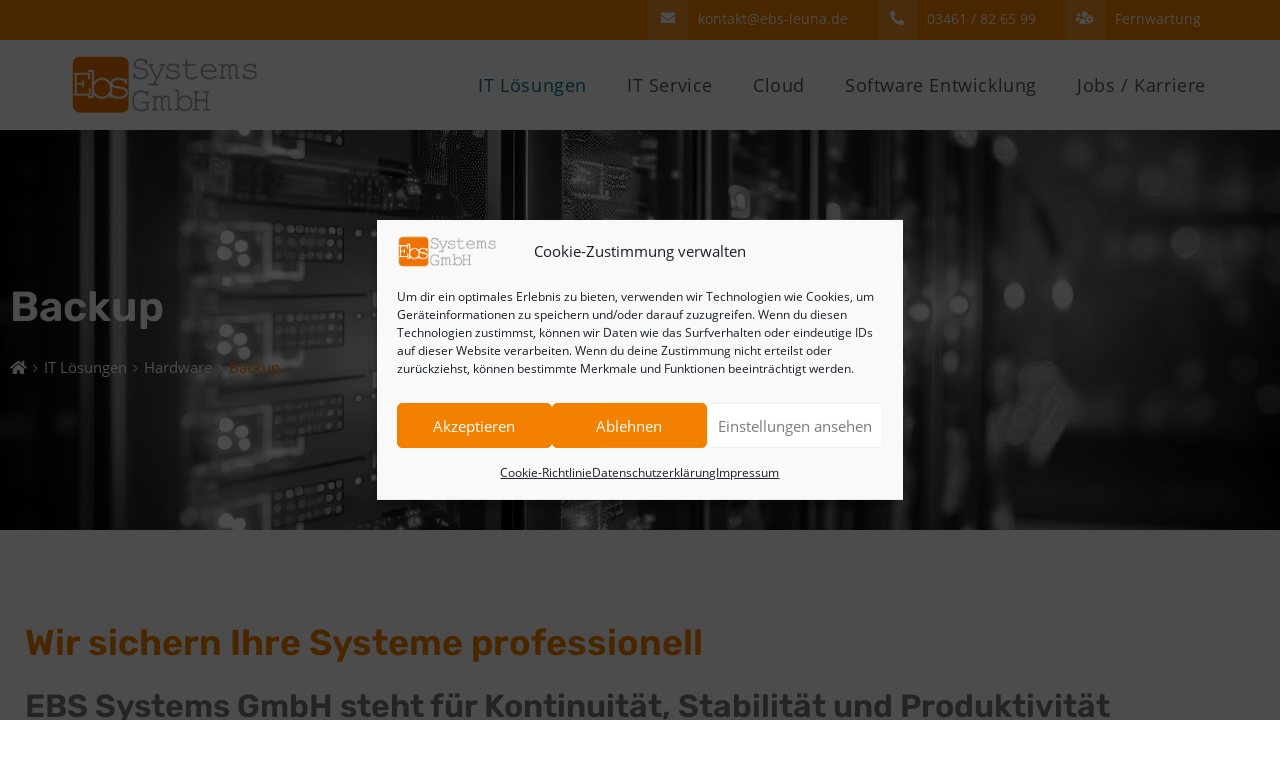

--- FILE ---
content_type: text/html; charset=UTF-8
request_url: https://ebs-systems.de/it-loesungen/hardware/backup/
body_size: 21104
content:
<!DOCTYPE html>
<html class="html" lang="de">
<head>
	<meta charset="UTF-8">
	<link rel="profile" href="https://gmpg.org/xfn/11">

	<meta name='robots' content='index, follow, max-image-preview:large, max-snippet:-1, max-video-preview:-1' />
<meta name="viewport" content="width=device-width, initial-scale=1">
	<!-- This site is optimized with the Yoast SEO plugin v26.7 - https://yoast.com/wordpress/plugins/seo/ -->
	<title>Backup - EBS Systems GmbH</title>
	<link rel="canonical" href="https://ebs-systems.de/it-loesungen/hardware/backup/" />
	<meta property="og:locale" content="de_DE" />
	<meta property="og:type" content="article" />
	<meta property="og:title" content="Backup - EBS Systems GmbH" />
	<meta property="og:description" content="Backup &gt;IT Lösungen&gt;Hardware&gt;Backup Wir sichern Ihre Systeme professionell EBS Systems GmbH steht für Kontinuität, Stabilität und Produktivität Für die Kontinuität Ihres Geschäftsbetriebes sind professionelle Backups unerlässlich. Im schlimmsten Fall kann Datenklau zur Geschäftsaufgabe führen. Unsere Hardware lässt Sie entspannter arbeiten, denn sie garantiert Ihnen: Zuverlässigkeit Hochwertige Hardware ist in der Regel für Backups zuverlässiger und [&hellip;]" />
	<meta property="og:url" content="https://ebs-systems.de/it-loesungen/hardware/backup/" />
	<meta property="og:site_name" content="EBS Systems GmbH" />
	<meta property="article:modified_time" content="2023-08-29T12:54:20+00:00" />
	<meta name="twitter:card" content="summary_large_image" />
	<meta name="twitter:label1" content="Geschätzte Lesezeit" />
	<meta name="twitter:data1" content="2 Minuten" />
	<script type="application/ld+json" class="yoast-schema-graph">{"@context":"https://schema.org","@graph":[{"@type":"WebPage","@id":"https://ebs-systems.de/it-loesungen/hardware/backup/","url":"https://ebs-systems.de/it-loesungen/hardware/backup/","name":"Backup - EBS Systems GmbH","isPartOf":{"@id":"https://ebs-systems.de/#website"},"datePublished":"2023-06-16T08:05:05+00:00","dateModified":"2023-08-29T12:54:20+00:00","breadcrumb":{"@id":"https://ebs-systems.de/it-loesungen/hardware/backup/#breadcrumb"},"inLanguage":"de","potentialAction":[{"@type":"ReadAction","target":["https://ebs-systems.de/it-loesungen/hardware/backup/"]}]},{"@type":"BreadcrumbList","@id":"https://ebs-systems.de/it-loesungen/hardware/backup/#breadcrumb","itemListElement":[{"@type":"ListItem","position":1,"name":"Startseite","item":"https://ebs-systems.de/"},{"@type":"ListItem","position":2,"name":"IT Lösungen","item":"https://ebs-systems.de/it-loesungen/"},{"@type":"ListItem","position":3,"name":"Hardware","item":"https://ebs-systems.de/it-loesungen/hardware/"},{"@type":"ListItem","position":4,"name":"Backup"}]},{"@type":"WebSite","@id":"https://ebs-systems.de/#website","url":"https://ebs-systems.de/","name":"EBS Systems GmbH","description":"Ihr Partner für Kommunikationstechnik, Netzwerktechnik und IT.","publisher":{"@id":"https://ebs-systems.de/#organization"},"alternateName":"EBS Systems GmbH","potentialAction":[{"@type":"SearchAction","target":{"@type":"EntryPoint","urlTemplate":"https://ebs-systems.de/?s={search_term_string}"},"query-input":{"@type":"PropertyValueSpecification","valueRequired":true,"valueName":"search_term_string"}}],"inLanguage":"de"},{"@type":"Organization","@id":"https://ebs-systems.de/#organization","name":"EBS Systems GmbH","alternateName":"EBS Systems GmbH","url":"https://ebs-systems.de/","logo":{"@type":"ImageObject","inLanguage":"de","@id":"https://ebs-systems.de/#/schema/logo/image/","url":"https://ebs-systems.de/wp-content/uploads/2021/06/cropped-Logo-EBS-full_250px.png","contentUrl":"https://ebs-systems.de/wp-content/uploads/2021/06/cropped-Logo-EBS-full_250px.png","width":250,"height":83,"caption":"EBS Systems GmbH"},"image":{"@id":"https://ebs-systems.de/#/schema/logo/image/"}}]}</script>
	<!-- / Yoast SEO plugin. -->


<link rel="alternate" type="application/rss+xml" title="EBS Systems GmbH &raquo; Feed" href="https://ebs-systems.de/feed/" />
<link rel="alternate" title="oEmbed (JSON)" type="application/json+oembed" href="https://ebs-systems.de/wp-json/oembed/1.0/embed?url=https%3A%2F%2Febs-systems.de%2Fit-loesungen%2Fhardware%2Fbackup%2F" />
<link rel="alternate" title="oEmbed (XML)" type="text/xml+oembed" href="https://ebs-systems.de/wp-json/oembed/1.0/embed?url=https%3A%2F%2Febs-systems.de%2Fit-loesungen%2Fhardware%2Fbackup%2F&#038;format=xml" />
<style id='wp-img-auto-sizes-contain-inline-css'>
img:is([sizes=auto i],[sizes^="auto," i]){contain-intrinsic-size:3000px 1500px}
/*# sourceURL=wp-img-auto-sizes-contain-inline-css */
</style>
<style id='wp-emoji-styles-inline-css'>

	img.wp-smiley, img.emoji {
		display: inline !important;
		border: none !important;
		box-shadow: none !important;
		height: 1em !important;
		width: 1em !important;
		margin: 0 0.07em !important;
		vertical-align: -0.1em !important;
		background: none !important;
		padding: 0 !important;
	}
/*# sourceURL=wp-emoji-styles-inline-css */
</style>
<style id='classic-theme-styles-inline-css'>
/*! This file is auto-generated */
.wp-block-button__link{color:#fff;background-color:#32373c;border-radius:9999px;box-shadow:none;text-decoration:none;padding:calc(.667em + 2px) calc(1.333em + 2px);font-size:1.125em}.wp-block-file__button{background:#32373c;color:#fff;text-decoration:none}
/*# sourceURL=/wp-includes/css/classic-themes.min.css */
</style>
<style id='global-styles-inline-css'>
:root{--wp--preset--aspect-ratio--square: 1;--wp--preset--aspect-ratio--4-3: 4/3;--wp--preset--aspect-ratio--3-4: 3/4;--wp--preset--aspect-ratio--3-2: 3/2;--wp--preset--aspect-ratio--2-3: 2/3;--wp--preset--aspect-ratio--16-9: 16/9;--wp--preset--aspect-ratio--9-16: 9/16;--wp--preset--color--black: #000000;--wp--preset--color--cyan-bluish-gray: #abb8c3;--wp--preset--color--white: #ffffff;--wp--preset--color--pale-pink: #f78da7;--wp--preset--color--vivid-red: #cf2e2e;--wp--preset--color--luminous-vivid-orange: #ff6900;--wp--preset--color--luminous-vivid-amber: #fcb900;--wp--preset--color--light-green-cyan: #7bdcb5;--wp--preset--color--vivid-green-cyan: #00d084;--wp--preset--color--pale-cyan-blue: #8ed1fc;--wp--preset--color--vivid-cyan-blue: #0693e3;--wp--preset--color--vivid-purple: #9b51e0;--wp--preset--gradient--vivid-cyan-blue-to-vivid-purple: linear-gradient(135deg,rgb(6,147,227) 0%,rgb(155,81,224) 100%);--wp--preset--gradient--light-green-cyan-to-vivid-green-cyan: linear-gradient(135deg,rgb(122,220,180) 0%,rgb(0,208,130) 100%);--wp--preset--gradient--luminous-vivid-amber-to-luminous-vivid-orange: linear-gradient(135deg,rgb(252,185,0) 0%,rgb(255,105,0) 100%);--wp--preset--gradient--luminous-vivid-orange-to-vivid-red: linear-gradient(135deg,rgb(255,105,0) 0%,rgb(207,46,46) 100%);--wp--preset--gradient--very-light-gray-to-cyan-bluish-gray: linear-gradient(135deg,rgb(238,238,238) 0%,rgb(169,184,195) 100%);--wp--preset--gradient--cool-to-warm-spectrum: linear-gradient(135deg,rgb(74,234,220) 0%,rgb(151,120,209) 20%,rgb(207,42,186) 40%,rgb(238,44,130) 60%,rgb(251,105,98) 80%,rgb(254,248,76) 100%);--wp--preset--gradient--blush-light-purple: linear-gradient(135deg,rgb(255,206,236) 0%,rgb(152,150,240) 100%);--wp--preset--gradient--blush-bordeaux: linear-gradient(135deg,rgb(254,205,165) 0%,rgb(254,45,45) 50%,rgb(107,0,62) 100%);--wp--preset--gradient--luminous-dusk: linear-gradient(135deg,rgb(255,203,112) 0%,rgb(199,81,192) 50%,rgb(65,88,208) 100%);--wp--preset--gradient--pale-ocean: linear-gradient(135deg,rgb(255,245,203) 0%,rgb(182,227,212) 50%,rgb(51,167,181) 100%);--wp--preset--gradient--electric-grass: linear-gradient(135deg,rgb(202,248,128) 0%,rgb(113,206,126) 100%);--wp--preset--gradient--midnight: linear-gradient(135deg,rgb(2,3,129) 0%,rgb(40,116,252) 100%);--wp--preset--font-size--small: 13px;--wp--preset--font-size--medium: 20px;--wp--preset--font-size--large: 36px;--wp--preset--font-size--x-large: 42px;--wp--preset--spacing--20: 0.44rem;--wp--preset--spacing--30: 0.67rem;--wp--preset--spacing--40: 1rem;--wp--preset--spacing--50: 1.5rem;--wp--preset--spacing--60: 2.25rem;--wp--preset--spacing--70: 3.38rem;--wp--preset--spacing--80: 5.06rem;--wp--preset--shadow--natural: 6px 6px 9px rgba(0, 0, 0, 0.2);--wp--preset--shadow--deep: 12px 12px 50px rgba(0, 0, 0, 0.4);--wp--preset--shadow--sharp: 6px 6px 0px rgba(0, 0, 0, 0.2);--wp--preset--shadow--outlined: 6px 6px 0px -3px rgb(255, 255, 255), 6px 6px rgb(0, 0, 0);--wp--preset--shadow--crisp: 6px 6px 0px rgb(0, 0, 0);}:where(.is-layout-flex){gap: 0.5em;}:where(.is-layout-grid){gap: 0.5em;}body .is-layout-flex{display: flex;}.is-layout-flex{flex-wrap: wrap;align-items: center;}.is-layout-flex > :is(*, div){margin: 0;}body .is-layout-grid{display: grid;}.is-layout-grid > :is(*, div){margin: 0;}:where(.wp-block-columns.is-layout-flex){gap: 2em;}:where(.wp-block-columns.is-layout-grid){gap: 2em;}:where(.wp-block-post-template.is-layout-flex){gap: 1.25em;}:where(.wp-block-post-template.is-layout-grid){gap: 1.25em;}.has-black-color{color: var(--wp--preset--color--black) !important;}.has-cyan-bluish-gray-color{color: var(--wp--preset--color--cyan-bluish-gray) !important;}.has-white-color{color: var(--wp--preset--color--white) !important;}.has-pale-pink-color{color: var(--wp--preset--color--pale-pink) !important;}.has-vivid-red-color{color: var(--wp--preset--color--vivid-red) !important;}.has-luminous-vivid-orange-color{color: var(--wp--preset--color--luminous-vivid-orange) !important;}.has-luminous-vivid-amber-color{color: var(--wp--preset--color--luminous-vivid-amber) !important;}.has-light-green-cyan-color{color: var(--wp--preset--color--light-green-cyan) !important;}.has-vivid-green-cyan-color{color: var(--wp--preset--color--vivid-green-cyan) !important;}.has-pale-cyan-blue-color{color: var(--wp--preset--color--pale-cyan-blue) !important;}.has-vivid-cyan-blue-color{color: var(--wp--preset--color--vivid-cyan-blue) !important;}.has-vivid-purple-color{color: var(--wp--preset--color--vivid-purple) !important;}.has-black-background-color{background-color: var(--wp--preset--color--black) !important;}.has-cyan-bluish-gray-background-color{background-color: var(--wp--preset--color--cyan-bluish-gray) !important;}.has-white-background-color{background-color: var(--wp--preset--color--white) !important;}.has-pale-pink-background-color{background-color: var(--wp--preset--color--pale-pink) !important;}.has-vivid-red-background-color{background-color: var(--wp--preset--color--vivid-red) !important;}.has-luminous-vivid-orange-background-color{background-color: var(--wp--preset--color--luminous-vivid-orange) !important;}.has-luminous-vivid-amber-background-color{background-color: var(--wp--preset--color--luminous-vivid-amber) !important;}.has-light-green-cyan-background-color{background-color: var(--wp--preset--color--light-green-cyan) !important;}.has-vivid-green-cyan-background-color{background-color: var(--wp--preset--color--vivid-green-cyan) !important;}.has-pale-cyan-blue-background-color{background-color: var(--wp--preset--color--pale-cyan-blue) !important;}.has-vivid-cyan-blue-background-color{background-color: var(--wp--preset--color--vivid-cyan-blue) !important;}.has-vivid-purple-background-color{background-color: var(--wp--preset--color--vivid-purple) !important;}.has-black-border-color{border-color: var(--wp--preset--color--black) !important;}.has-cyan-bluish-gray-border-color{border-color: var(--wp--preset--color--cyan-bluish-gray) !important;}.has-white-border-color{border-color: var(--wp--preset--color--white) !important;}.has-pale-pink-border-color{border-color: var(--wp--preset--color--pale-pink) !important;}.has-vivid-red-border-color{border-color: var(--wp--preset--color--vivid-red) !important;}.has-luminous-vivid-orange-border-color{border-color: var(--wp--preset--color--luminous-vivid-orange) !important;}.has-luminous-vivid-amber-border-color{border-color: var(--wp--preset--color--luminous-vivid-amber) !important;}.has-light-green-cyan-border-color{border-color: var(--wp--preset--color--light-green-cyan) !important;}.has-vivid-green-cyan-border-color{border-color: var(--wp--preset--color--vivid-green-cyan) !important;}.has-pale-cyan-blue-border-color{border-color: var(--wp--preset--color--pale-cyan-blue) !important;}.has-vivid-cyan-blue-border-color{border-color: var(--wp--preset--color--vivid-cyan-blue) !important;}.has-vivid-purple-border-color{border-color: var(--wp--preset--color--vivid-purple) !important;}.has-vivid-cyan-blue-to-vivid-purple-gradient-background{background: var(--wp--preset--gradient--vivid-cyan-blue-to-vivid-purple) !important;}.has-light-green-cyan-to-vivid-green-cyan-gradient-background{background: var(--wp--preset--gradient--light-green-cyan-to-vivid-green-cyan) !important;}.has-luminous-vivid-amber-to-luminous-vivid-orange-gradient-background{background: var(--wp--preset--gradient--luminous-vivid-amber-to-luminous-vivid-orange) !important;}.has-luminous-vivid-orange-to-vivid-red-gradient-background{background: var(--wp--preset--gradient--luminous-vivid-orange-to-vivid-red) !important;}.has-very-light-gray-to-cyan-bluish-gray-gradient-background{background: var(--wp--preset--gradient--very-light-gray-to-cyan-bluish-gray) !important;}.has-cool-to-warm-spectrum-gradient-background{background: var(--wp--preset--gradient--cool-to-warm-spectrum) !important;}.has-blush-light-purple-gradient-background{background: var(--wp--preset--gradient--blush-light-purple) !important;}.has-blush-bordeaux-gradient-background{background: var(--wp--preset--gradient--blush-bordeaux) !important;}.has-luminous-dusk-gradient-background{background: var(--wp--preset--gradient--luminous-dusk) !important;}.has-pale-ocean-gradient-background{background: var(--wp--preset--gradient--pale-ocean) !important;}.has-electric-grass-gradient-background{background: var(--wp--preset--gradient--electric-grass) !important;}.has-midnight-gradient-background{background: var(--wp--preset--gradient--midnight) !important;}.has-small-font-size{font-size: var(--wp--preset--font-size--small) !important;}.has-medium-font-size{font-size: var(--wp--preset--font-size--medium) !important;}.has-large-font-size{font-size: var(--wp--preset--font-size--large) !important;}.has-x-large-font-size{font-size: var(--wp--preset--font-size--x-large) !important;}
:where(.wp-block-post-template.is-layout-flex){gap: 1.25em;}:where(.wp-block-post-template.is-layout-grid){gap: 1.25em;}
:where(.wp-block-term-template.is-layout-flex){gap: 1.25em;}:where(.wp-block-term-template.is-layout-grid){gap: 1.25em;}
:where(.wp-block-columns.is-layout-flex){gap: 2em;}:where(.wp-block-columns.is-layout-grid){gap: 2em;}
:root :where(.wp-block-pullquote){font-size: 1.5em;line-height: 1.6;}
/*# sourceURL=global-styles-inline-css */
</style>
<link rel='stylesheet' id='contact-form-7-css' href='https://ebs-systems.de/wp-content/plugins/contact-form-7/includes/css/styles.css?ver=6.1.4' media='all' />
<link rel='stylesheet' id='cmplz-general-css' href='https://ebs-systems.de/wp-content/plugins/complianz-gdpr/assets/css/cookieblocker.min.css?ver=1767788849' media='all' />
<link rel='stylesheet' id='oceanwp-style-css' href='https://ebs-systems.de/wp-content/themes/oceanwp/assets/css/style.min.css?ver=1.0' media='all' />
<link rel='stylesheet' id='child-style-css' href='https://ebs-systems.de/wp-content/themes/oceanwp-child-theme-master/style.css?ver=9dbd065f6371873dfe16e2cf64c44d57' media='all' />
<link rel='stylesheet' id='elementor-frontend-css' href='https://ebs-systems.de/wp-content/plugins/elementor/assets/css/frontend.min.css?ver=3.34.0' media='all' />
<link rel='stylesheet' id='elementor-post-1197-css' href='https://ebs-systems.de/wp-content/uploads/elementor/css/post-1197.css?ver=1769598494' media='all' />
<link rel='stylesheet' id='font-awesome-css' href='https://ebs-systems.de/wp-content/themes/oceanwp/assets/fonts/fontawesome/css/all.min.css?ver=6.7.2' media='all' />
<link rel='stylesheet' id='simple-line-icons-css' href='https://ebs-systems.de/wp-content/themes/oceanwp/assets/css/third/simple-line-icons.min.css?ver=2.4.0' media='all' />
<link rel='stylesheet' id='elementor-icons-css' href='https://ebs-systems.de/wp-content/plugins/elementor/assets/lib/eicons/css/elementor-icons.min.css?ver=5.45.0' media='all' />
<link rel='stylesheet' id='elementor-post-6-css' href='https://ebs-systems.de/wp-content/uploads/elementor/css/post-6.css?ver=1769598494' media='all' />
<link rel='stylesheet' id='widget-heading-css' href='https://ebs-systems.de/wp-content/plugins/elementor/assets/css/widget-heading.min.css?ver=3.34.0' media='all' />
<link rel='stylesheet' id='elementor-post-818-css' href='https://ebs-systems.de/wp-content/uploads/elementor/css/post-818.css?ver=1769604065' media='all' />
<link rel='stylesheet' id='oe-widgets-style-css' href='https://ebs-systems.de/wp-content/plugins/ocean-extra/assets/css/widgets.css?ver=9dbd065f6371873dfe16e2cf64c44d57' media='all' />
<link rel='stylesheet' id='elementor-icons-shared-0-css' href='https://ebs-systems.de/wp-content/plugins/elementor/assets/lib/font-awesome/css/fontawesome.min.css?ver=5.15.3' media='all' />
<link rel='stylesheet' id='elementor-icons-fa-solid-css' href='https://ebs-systems.de/wp-content/plugins/elementor/assets/lib/font-awesome/css/solid.min.css?ver=5.15.3' media='all' />
<!--n2css--><!--n2js--><script src="https://ebs-systems.de/wp-includes/js/jquery/jquery.min.js?ver=3.7.1" id="jquery-core-js"></script>
<script src="https://ebs-systems.de/wp-includes/js/jquery/jquery-migrate.min.js?ver=3.4.1" id="jquery-migrate-js"></script>
<link rel="https://api.w.org/" href="https://ebs-systems.de/wp-json/" /><link rel="alternate" title="JSON" type="application/json" href="https://ebs-systems.de/wp-json/wp/v2/pages/818" /><link rel="EditURI" type="application/rsd+xml" title="RSD" href="https://ebs-systems.de/xmlrpc.php?rsd" />

<link rel='shortlink' href='https://ebs-systems.de/?p=818' />
			<style>.cmplz-hidden {
					display: none !important;
				}</style><meta name="generator" content="Elementor 3.34.0; features: additional_custom_breakpoints; settings: css_print_method-external, google_font-disabled, font_display-block">
			<style>
				.e-con.e-parent:nth-of-type(n+4):not(.e-lazyloaded):not(.e-no-lazyload),
				.e-con.e-parent:nth-of-type(n+4):not(.e-lazyloaded):not(.e-no-lazyload) * {
					background-image: none !important;
				}
				@media screen and (max-height: 1024px) {
					.e-con.e-parent:nth-of-type(n+3):not(.e-lazyloaded):not(.e-no-lazyload),
					.e-con.e-parent:nth-of-type(n+3):not(.e-lazyloaded):not(.e-no-lazyload) * {
						background-image: none !important;
					}
				}
				@media screen and (max-height: 640px) {
					.e-con.e-parent:nth-of-type(n+2):not(.e-lazyloaded):not(.e-no-lazyload),
					.e-con.e-parent:nth-of-type(n+2):not(.e-lazyloaded):not(.e-no-lazyload) * {
						background-image: none !important;
					}
				}
			</style>
			<link rel="icon" href="https://ebs-systems.de/wp-content/uploads/2021/06/cropped-Icon-EBS-2020-32x32.png" sizes="32x32" />
<link rel="icon" href="https://ebs-systems.de/wp-content/uploads/2021/06/cropped-Icon-EBS-2020-192x192.png" sizes="192x192" />
<link rel="apple-touch-icon" href="https://ebs-systems.de/wp-content/uploads/2021/06/cropped-Icon-EBS-2020-180x180.png" />
<meta name="msapplication-TileImage" content="https://ebs-systems.de/wp-content/uploads/2021/06/cropped-Icon-EBS-2020-270x270.png" />
		<style id="wp-custom-css">
			/*---FONTS ---*//* open-sans-regular - latin */@font-face{font-family:'Open Sans';font-style:normal;font-weight:400;src:url('https://ebs-systems.de/wp-content/fonts/open-sans-v20-latin-regular.eot');/* IE9 Compat Modes */src:local(''),url('https://ebs-systems.de/wp-content/fonts/open-sans-v20-latin-regular.eot?#iefix') format('embedded-opentype'),/* IE6-IE8 */url('https://ebs-systems.de/wp-content/fonts/open-sans-v20-latin-regular.woff2') format('woff2'),/* Super Modern Browsers */url('https://ebs-systems.de/wp-content/fonts/open-sans-v20-latin-regular.woff') format('woff'),/* Modern Browsers */url('https://ebs-systems.de/wp-content/fonts/open-sans-v20-latin-regular.ttf') format('truetype'),/* Safari,Android,iOS */url('https://ebs-systems.de/wp-content/fonts/open-sans-v20-latin-regular.svg#OpenSans') format('svg');/* Legacy iOS */}/* open-sans-600 - latin */@font-face{font-family:'Open Sans';font-style:normal;font-weight:600;src:url('https://ebs-systems.de/wp-content/fonts/open-sans-v20-latin-600.eot');/* IE9 Compat Modes */src:local(''),url('https://ebs-systems.de/wp-content/fonts/open-sans-v20-latin-600.eot?#iefix') format('embedded-opentype'),/* IE6-IE8 */url('https://ebs-systems.de/wp-content/fonts/open-sans-v20-latin-600.woff2') format('woff2'),/* Super Modern Browsers */url('https://ebs-systems.de/wp-content/fonts/open-sans-v20-latin-600.woff') format('woff'),/* Modern Browsers */url('https://ebs-systems.de/wp-content/fonts/open-sans-v20-latin-600.ttf') format('truetype'),/* Safari,Android,iOS */url('https://ebs-systems.de/wp-content/fonts/open-sans-v20-latin-600.svg#OpenSans') format('svg');/* Legacy iOS */}/* rubik-regular - latin */@font-face{font-family:'Rubik';font-style:normal;font-weight:400;src:url('https://ebs-systems.de/wp-content/fonts/rubik-v12-latin-regular.eot');/* IE9 Compat Modes */src:local(''),url('https://ebs-systems.de/wp-content/fonts/rubik-v12-latin-regular.eot?#iefix') format('embedded-opentype'),/* IE6-IE8 */url('https://ebs-systems.de/wp-content/fonts/rubik-v12-latin-regular.woff2') format('woff2'),/* Super Modern Browsers */url('https://ebs-systems.de/wp-content/fonts/rubik-v12-latin-regular.woff') format('woff'),/* Modern Browsers */url('https://ebs-systems.de/wp-content/fonts/rubik-v12-latin-regular.ttf') format('truetype'),/* Safari,Android,iOS */url('https://ebs-systems.de/wp-content/fonts/rubik-v12-latin-regular.svg#Rubik') format('svg');/* Legacy iOS */}/* rubik-500 - latin */@font-face{font-family:'Rubik';font-style:normal;font-weight:500;src:url('https://ebs-systems.de/wp-content/fonts/rubik-v12-latin-500.eot');/* IE9 Compat Modes */src:local(''),url('https://ebs-systems.de/wp-content/fonts/rubik-v12-latin-500.eot?#iefix') format('embedded-opentype'),/* IE6-IE8 */url('https://ebs-systems.de/wp-content/fonts/rubik-v12-latin-500.woff2') format('woff2'),/* Super Modern Browsers */url('https://ebs-systems.de/wp-content/fonts/rubik-v12-latin-500.woff') format('woff'),/* Modern Browsers */url('https://ebs-systems.de/wp-content/fonts/rubik-v12-latin-500.ttf') format('truetype'),/* Safari,Android,iOS */url('https://ebs-systems.de/wp-content/fonts/rubik-v12-latin-500.svg#Rubik') format('svg');/* Legacy iOS */}/* rubik-700 - latin */@font-face{font-family:'Rubik';font-style:normal;font-weight:700;src:url('https://ebs-systems.de/wp-content/fonts/rubik-v12-latin-700.eot');/* IE9 Compat Modes */src:local(''),url('https://ebs-systems.de/wp-content/fonts/rubik-v12-latin-700.eot?#iefix') format('embedded-opentype'),/* IE6-IE8 */url('https://ebs-systems.de/wp-content/fonts/rubik-v12-latin-700.woff2') format('woff2'),/* Super Modern Browsers */url('https://ebs-systems.de/wp-content/fonts/rubik-v12-latin-700.woff') format('woff'),/* Modern Browsers */url('https://ebs-systems.de/wp-content/fonts/rubik-v12-latin-700.ttf') format('truetype'),/* Safari,Android,iOS */url('https://ebs-systems.de/wp-content/fonts/rubik-v12-latin-700.svg#Rubik') format('svg');/* Legacy iOS */}/* rubik-600 - latin */@font-face{font-family:'Rubik';font-style:normal;font-weight:600;src:url('https://ebs-systems.de/wp-content/fonts/rubik-v12-latin-600.eot');/* IE9 Compat Modes */src:local(''),url('https://ebs-systems.de/wp-content/fonts/rubik-v12-latin-600.eot?#iefix') format('embedded-opentype'),/* IE6-IE8 */url('https://ebs-systems.de/wp-content/fonts/rubik-v12-latin-600.woff2') format('woff2'),/* Super Modern Browsers */url('https://ebs-systems.de/wp-content/fonts/rubik-v12-latin-600.woff') format('woff'),/* Modern Browsers */url('https://ebs-systems.de/wp-content/fonts/rubik-v12-latin-600.ttf') format('truetype'),/* Safari,Android,iOS */url('https://ebs-systems.de/wp-content/fonts/rubik-v12-latin-600.svg#Rubik') format('svg');/* Legacy iOS */}/* --- Allgemein ---- */h1,h2,h3,h4,h5,h6{font-family:'Rubik';font-style:normal;font-weight:700}p,a,span,ul li,ol li{font-family:'Open Sans';font-style:normal;font-weight:400}/*---Top-Bar---*/.topbar-content i{margin:0 10px;color:#ffffff}#top-bar-wrap{border-bottom:0 solid #ffffff!important;margin-bottom:0!important}.topbar-content a{margin-right:15px}.topbar-content i{display:inline-block;font-size:14px;margin-right:10px;width:40px;height:40px;line-height:36px;text-align:center;background-color:rgba(255,255,255,.15);vertical-align:middle;color:#ffffff}@media (max-width:768px){.topbar-content a{margin-right:10px}.topbar-content i{display:inline-block;font-size:12px;margin-right:4px;width:28px;height:28px}}@media (min-width:768px){.topbar-content a{margin-right:15px}.topbar-content i{display:inline-block;font-size:14px;margin-right:10px;width:40px;height:40px;line-height:36px;text-align:center;background-color:rgba(255,255,255,.15);vertical-align:middle;color:#ffffff}}@media (min-width:960px){.topbar-content a{margin-right:15px}}@media (min-width:1200px){.topbar-content a{margin-right:15px}}/*---Header---*/#site-logo #site-logo-inner a:hover img{-moz-opacity:1;-webkit-opacity:1;opacity:1}/*---Inhalt---*/#startseite-introtext h1,#startseite-introtext h3{color:#ffffff}/*---Formular---*/.wps-form{width:100%;margin:0 auto}.wps-form-row{display:flex;flex-direction:column;width:100%;margin-bottom:-12px}.wps-form-row .wpcf7-form-control{width:100%}.wps-form-column{flex:1;padding:0.5rem 0;width:100%}/* Notebook / Desktop */@media only screen and ( min-width:48em){.wps-form-row{flex-direction:row}.wps-form-column{padding:0.5rem 1rem}}form input[type="text"],form input[type="password"],form input[type="email"],form input[type="url"],form input[type="date"],form input[type="month"],form input[type="time"],form input[type="datetime"],form input[type="datetime-local"],form input[type="week"],form input[type="number"],form input[type="search"],form input[type="tel"],form input[type="color"],form select,form textarea{display:inline-block;min-height:40px;width:100%;font-size:14px;line-height:1.8;padding:9px 12px;vertical-align:middle;background-color:#fff;color:#333;border:1px solid #ddd;-webkit-border-radius:3px;-moz-border-radius:3px;-ms-border-radius:3px;border-radius:3px;-webkit-transition:all 0.3s ease;-moz-transition:all 0.3s ease;-ms-transition:all 0.3s ease;-o-transition:all 0.3s ease;transition:all 0.3s ease}input[type="button"]:hover,input[type="reset"]:hover,input[type="submit"]:hover,button[type="submit"]:hover,input[type="button"]:focus,input[type="reset"]:focus,input[type="submit"]:focus,button[type="submit"]:focus,.button:hover,body div.wpforms-container-full .wpforms-form input[type="submit"]:hover,body div.wpforms-container-full .wpforms-form button[type="submit"]:hover,body div.wpforms-container-full .wpforms-form .wpforms-page-button:hover{background-color:#8B3035;padding:12px 24px;color:#fff;font-weight:500;border-radius:0;font-size:14px;border-radius:3px}input[type="button"],input[type="reset"],input[type="submit"],button[type="submit"],.button,body div.wpforms-container-full .wpforms-form input[type="submit"],body div.wpforms-container-full .wpforms-form button[type="submit"],body div.wpforms-container-full .wpforms-form .wpforms-page-button{background-color:#8B3035;padding:12px 24px;color:#fff;border-radius:3px;font-weight:500;font-size:14px;margin-left:10px;text-transform:none;letter-spacing:0}#anfrage .wpcf7-form textarea{height:140px}/*---Bradcrumb---*/.breadcrumb-class{color:#F48000;text-align:left}.breadcrumb-class span{color:#ffffff}.breadcrumb-class a{color:#fff}.breadcrumb-class a:hover{color:#F48000;text-decoration:underline}.breadcrumb-class span{margin-left:6px;margin-right:6px;transform:scaleY(2);display:inline-block;font-size:8px;vertical-align:top;line-height:25px}/*---Startseite---*/#leistungsbox .elementor-background-overlay{background-color:transparent;background-image:linear-gradient(90deg,#Ffffff 50%,#ffffff98 100%);opacity:0.9;-webkit-transition:all 0.6s ease-in-out;-moz-transition:all 0.6s ease-in-out;transition:all 0.6s ease-in-out}#leistungsbox:hover .elementor-background-overlay{background-color:transparent;background-image:linear-gradient(90deg,#F48000 0,#F48000E8 100%);opacity:.9;-webkit-transition:all 0.3s ease-in-out;-moz-transition:all 0.3s ease-in-out;transition:all 0.3s ease-in-out}#leistungsbox:hover p,#leistungsbox:hover i,#leistungsbox:hover h2{color:#ffffff!important}#leistungsbox:hover .elementor-button{color:#ffffff!important;border-color:#ffffff}/*---Cookie---*/#cmplz-document,.editor-styles-wrapper .cmplz-unlinked-mode{max-width:100%}		</style>
		<!-- OceanWP CSS -->
<style type="text/css">
/* Colors */a:hover,a.light:hover,.theme-heading .text::before,.theme-heading .text::after,#top-bar-content >a:hover,#top-bar-social li.oceanwp-email a:hover,#site-navigation-wrap .dropdown-menu >li >a:hover,#site-header.medium-header #medium-searchform button:hover,.oceanwp-mobile-menu-icon a:hover,.blog-entry.post .blog-entry-header .entry-title a:hover,.blog-entry.post .blog-entry-readmore a:hover,.blog-entry.thumbnail-entry .blog-entry-category a,ul.meta li a:hover,.dropcap,.single nav.post-navigation .nav-links .title,body .related-post-title a:hover,body #wp-calendar caption,body .contact-info-widget.default i,body .contact-info-widget.big-icons i,body .custom-links-widget .oceanwp-custom-links li a:hover,body .custom-links-widget .oceanwp-custom-links li a:hover:before,body .posts-thumbnails-widget li a:hover,body .social-widget li.oceanwp-email a:hover,.comment-author .comment-meta .comment-reply-link,#respond #cancel-comment-reply-link:hover,#footer-widgets .footer-box a:hover,#footer-bottom a:hover,#footer-bottom #footer-bottom-menu a:hover,.sidr a:hover,.sidr-class-dropdown-toggle:hover,.sidr-class-menu-item-has-children.active >a,.sidr-class-menu-item-has-children.active >a >.sidr-class-dropdown-toggle,input[type=checkbox]:checked:before{color:#f48000}.single nav.post-navigation .nav-links .title .owp-icon use,.blog-entry.post .blog-entry-readmore a:hover .owp-icon use,body .contact-info-widget.default .owp-icon use,body .contact-info-widget.big-icons .owp-icon use{stroke:#f48000}input[type="button"],input[type="reset"],input[type="submit"],button[type="submit"],.button,#site-navigation-wrap .dropdown-menu >li.btn >a >span,.thumbnail:hover i,.thumbnail:hover .link-post-svg-icon,.post-quote-content,.omw-modal .omw-close-modal,body .contact-info-widget.big-icons li:hover i,body .contact-info-widget.big-icons li:hover .owp-icon,body div.wpforms-container-full .wpforms-form input[type=submit],body div.wpforms-container-full .wpforms-form button[type=submit],body div.wpforms-container-full .wpforms-form .wpforms-page-button,.woocommerce-cart .wp-element-button,.woocommerce-checkout .wp-element-button,.wp-block-button__link{background-color:#f48000}.widget-title{border-color:#f48000}blockquote{border-color:#f48000}.wp-block-quote{border-color:#f48000}#searchform-dropdown{border-color:#f48000}.dropdown-menu .sub-menu{border-color:#f48000}.blog-entry.large-entry .blog-entry-readmore a:hover{border-color:#f48000}.oceanwp-newsletter-form-wrap input[type="email"]:focus{border-color:#f48000}.social-widget li.oceanwp-email a:hover{border-color:#f48000}#respond #cancel-comment-reply-link:hover{border-color:#f48000}body .contact-info-widget.big-icons li:hover i{border-color:#f48000}body .contact-info-widget.big-icons li:hover .owp-icon{border-color:#f48000}#footer-widgets .oceanwp-newsletter-form-wrap input[type="email"]:focus{border-color:#f48000}input[type="button"]:hover,input[type="reset"]:hover,input[type="submit"]:hover,button[type="submit"]:hover,input[type="button"]:focus,input[type="reset"]:focus,input[type="submit"]:focus,button[type="submit"]:focus,.button:hover,.button:focus,#site-navigation-wrap .dropdown-menu >li.btn >a:hover >span,.post-quote-author,.omw-modal .omw-close-modal:hover,body div.wpforms-container-full .wpforms-form input[type=submit]:hover,body div.wpforms-container-full .wpforms-form button[type=submit]:hover,body div.wpforms-container-full .wpforms-form .wpforms-page-button:hover,.woocommerce-cart .wp-element-button:hover,.woocommerce-checkout .wp-element-button:hover,.wp-block-button__link:hover{background-color:#c96800}a{color:#f48000}a .owp-icon use{stroke:#f48000}a:hover{color:#c96800}a:hover .owp-icon use{stroke:#c96800}body .theme-button,body input[type="submit"],body button[type="submit"],body button,body .button,body div.wpforms-container-full .wpforms-form input[type=submit],body div.wpforms-container-full .wpforms-form button[type=submit],body div.wpforms-container-full .wpforms-form .wpforms-page-button,.woocommerce-cart .wp-element-button,.woocommerce-checkout .wp-element-button,.wp-block-button__link{background-color:#f48000}body .theme-button:hover,body input[type="submit"]:hover,body button[type="submit"]:hover,body button:hover,body .button:hover,body div.wpforms-container-full .wpforms-form input[type=submit]:hover,body div.wpforms-container-full .wpforms-form input[type=submit]:active,body div.wpforms-container-full .wpforms-form button[type=submit]:hover,body div.wpforms-container-full .wpforms-form button[type=submit]:active,body div.wpforms-container-full .wpforms-form .wpforms-page-button:hover,body div.wpforms-container-full .wpforms-form .wpforms-page-button:active,.woocommerce-cart .wp-element-button:hover,.woocommerce-checkout .wp-element-button:hover,.wp-block-button__link:hover{background-color:#c96800}body .theme-button,body input[type="submit"],body button[type="submit"],body button,body .button,body div.wpforms-container-full .wpforms-form input[type=submit],body div.wpforms-container-full .wpforms-form button[type=submit],body div.wpforms-container-full .wpforms-form .wpforms-page-button,.woocommerce-cart .wp-element-button,.woocommerce-checkout .wp-element-button,.wp-block-button__link{border-color:#ffffff}body .theme-button:hover,body input[type="submit"]:hover,body button[type="submit"]:hover,body button:hover,body .button:hover,body div.wpforms-container-full .wpforms-form input[type=submit]:hover,body div.wpforms-container-full .wpforms-form input[type=submit]:active,body div.wpforms-container-full .wpforms-form button[type=submit]:hover,body div.wpforms-container-full .wpforms-form button[type=submit]:active,body div.wpforms-container-full .wpforms-form .wpforms-page-button:hover,body div.wpforms-container-full .wpforms-form .wpforms-page-button:active,.woocommerce-cart .wp-element-button:hover,.woocommerce-checkout .wp-element-button:hover,.wp-block-button__link:hover{border-color:#ffffff}body{color:#1f1f1f}h1{color:#555555}h2{color:#555555}h4{color:#555555}/* OceanWP Style Settings CSS */.container{width:1300px}.theme-button,input[type="submit"],button[type="submit"],button,.button,body div.wpforms-container-full .wpforms-form input[type=submit],body div.wpforms-container-full .wpforms-form button[type=submit],body div.wpforms-container-full .wpforms-form .wpforms-page-button{border-style:solid}.theme-button,input[type="submit"],button[type="submit"],button,.button,body div.wpforms-container-full .wpforms-form input[type=submit],body div.wpforms-container-full .wpforms-form button[type=submit],body div.wpforms-container-full .wpforms-form .wpforms-page-button{border-width:1px}form input[type="text"],form input[type="password"],form input[type="email"],form input[type="url"],form input[type="date"],form input[type="month"],form input[type="time"],form input[type="datetime"],form input[type="datetime-local"],form input[type="week"],form input[type="number"],form input[type="search"],form input[type="tel"],form input[type="color"],form select,form textarea,.woocommerce .woocommerce-checkout .select2-container--default .select2-selection--single{border-style:solid}body div.wpforms-container-full .wpforms-form input[type=date],body div.wpforms-container-full .wpforms-form input[type=datetime],body div.wpforms-container-full .wpforms-form input[type=datetime-local],body div.wpforms-container-full .wpforms-form input[type=email],body div.wpforms-container-full .wpforms-form input[type=month],body div.wpforms-container-full .wpforms-form input[type=number],body div.wpforms-container-full .wpforms-form input[type=password],body div.wpforms-container-full .wpforms-form input[type=range],body div.wpforms-container-full .wpforms-form input[type=search],body div.wpforms-container-full .wpforms-form input[type=tel],body div.wpforms-container-full .wpforms-form input[type=text],body div.wpforms-container-full .wpforms-form input[type=time],body div.wpforms-container-full .wpforms-form input[type=url],body div.wpforms-container-full .wpforms-form input[type=week],body div.wpforms-container-full .wpforms-form select,body div.wpforms-container-full .wpforms-form textarea{border-style:solid}form input[type="text"],form input[type="password"],form input[type="email"],form input[type="url"],form input[type="date"],form input[type="month"],form input[type="time"],form input[type="datetime"],form input[type="datetime-local"],form input[type="week"],form input[type="number"],form input[type="search"],form input[type="tel"],form input[type="color"],form select,form textarea{border-radius:3px}body div.wpforms-container-full .wpforms-form input[type=date],body div.wpforms-container-full .wpforms-form input[type=datetime],body div.wpforms-container-full .wpforms-form input[type=datetime-local],body div.wpforms-container-full .wpforms-form input[type=email],body div.wpforms-container-full .wpforms-form input[type=month],body div.wpforms-container-full .wpforms-form input[type=number],body div.wpforms-container-full .wpforms-form input[type=password],body div.wpforms-container-full .wpforms-form input[type=range],body div.wpforms-container-full .wpforms-form input[type=search],body div.wpforms-container-full .wpforms-form input[type=tel],body div.wpforms-container-full .wpforms-form input[type=text],body div.wpforms-container-full .wpforms-form input[type=time],body div.wpforms-container-full .wpforms-form input[type=url],body div.wpforms-container-full .wpforms-form input[type=week],body div.wpforms-container-full .wpforms-form select,body div.wpforms-container-full .wpforms-form textarea{border-radius:3px}#scroll-top{bottom:50px}#scroll-top{background-color:#c96800}#scroll-top:hover{background-color:#ad5900}/* Header */#site-header-inner{padding:8px 5px 8px 5px}#site-header.has-header-media .overlay-header-media{background-color:rgba(0,0,0,0.5)}#site-logo #site-logo-inner a img,#site-header.center-header #site-navigation-wrap .middle-site-logo a img{max-width:190px}@media (max-width:480px){#site-logo #site-logo-inner a img,#site-header.center-header #site-navigation-wrap .middle-site-logo a img{max-width:155px}}.effect-one #site-navigation-wrap .dropdown-menu >li >a.menu-link >span:after,.effect-three #site-navigation-wrap .dropdown-menu >li >a.menu-link >span:after,.effect-five #site-navigation-wrap .dropdown-menu >li >a.menu-link >span:before,.effect-five #site-navigation-wrap .dropdown-menu >li >a.menu-link >span:after,.effect-nine #site-navigation-wrap .dropdown-menu >li >a.menu-link >span:before,.effect-nine #site-navigation-wrap .dropdown-menu >li >a.menu-link >span:after{background-color:#076d9a}.effect-four #site-navigation-wrap .dropdown-menu >li >a.menu-link >span:before,.effect-four #site-navigation-wrap .dropdown-menu >li >a.menu-link >span:after,.effect-seven #site-navigation-wrap .dropdown-menu >li >a.menu-link:hover >span:after,.effect-seven #site-navigation-wrap .dropdown-menu >li.sfHover >a.menu-link >span:after{color:#076d9a}.effect-seven #site-navigation-wrap .dropdown-menu >li >a.menu-link:hover >span:after,.effect-seven #site-navigation-wrap .dropdown-menu >li.sfHover >a.menu-link >span:after{text-shadow:10px 0 #076d9a,-10px 0 #076d9a}#site-navigation-wrap .dropdown-menu >li >a{padding:0 20px}#site-navigation-wrap .dropdown-menu >li >a:hover,.oceanwp-mobile-menu-icon a:hover,#searchform-header-replace-close:hover{color:#076d9a}#site-navigation-wrap .dropdown-menu >li >a:hover .owp-icon use,.oceanwp-mobile-menu-icon a:hover .owp-icon use,#searchform-header-replace-close:hover .owp-icon use{stroke:#076d9a}#site-navigation-wrap .dropdown-menu >.current-menu-item >a,#site-navigation-wrap .dropdown-menu >.current-menu-ancestor >a,#site-navigation-wrap .dropdown-menu >.current-menu-item >a:hover,#site-navigation-wrap .dropdown-menu >.current-menu-ancestor >a:hover{color:#076d9a}.dropdown-menu .sub-menu{min-width:250px}.dropdown-menu .sub-menu,#searchform-dropdown,.current-shop-items-dropdown{background-color:#076d9a}.dropdown-menu ul li.menu-item,.navigation >ul >li >ul.megamenu.sub-menu >li,.navigation .megamenu li ul.sub-menu{border-color:rgba(241,241,241,0.1)}.dropdown-menu ul li a.menu-link{color:#ffffff}.dropdown-menu ul li a.menu-link .owp-icon use{stroke:#ffffff}.dropdown-menu ul li a.menu-link:hover{color:#ffffff}.dropdown-menu ul li a.menu-link:hover .owp-icon use{stroke:#ffffff}.dropdown-menu ul li a.menu-link:hover{background-color:#00405b}#sidr,#mobile-dropdown{background-color:#076d9a}#sidr li,#sidr ul,#mobile-dropdown ul li,#mobile-dropdown ul li ul{border-color:rgba(255,255,255,0.035)}body .sidr a,body .sidr-class-dropdown-toggle,#mobile-dropdown ul li a,#mobile-dropdown ul li a .dropdown-toggle,#mobile-fullscreen ul li a,#mobile-fullscreen .oceanwp-social-menu.simple-social ul li a{color:#ffffff}#mobile-fullscreen a.close .close-icon-inner,#mobile-fullscreen a.close .close-icon-inner::after{background-color:#ffffff}body .sidr a:hover,body .sidr-class-dropdown-toggle:hover,body .sidr-class-dropdown-toggle .fa,body .sidr-class-menu-item-has-children.active >a,body .sidr-class-menu-item-has-children.active >a >.sidr-class-dropdown-toggle,#mobile-dropdown ul li a:hover,#mobile-dropdown ul li a .dropdown-toggle:hover,#mobile-dropdown .menu-item-has-children.active >a,#mobile-dropdown .menu-item-has-children.active >a >.dropdown-toggle,#mobile-fullscreen ul li a:hover,#mobile-fullscreen .oceanwp-social-menu.simple-social ul li a:hover{color:#ffffff}#mobile-fullscreen a.close:hover .close-icon-inner,#mobile-fullscreen a.close:hover .close-icon-inner::after{background-color:#ffffff}.sidr-class-dropdown-menu ul,#mobile-dropdown ul li ul,#mobile-fullscreen ul ul.sub-menu{background-color:#00405b}/* Topbar */#top-bar{padding:0}#top-bar-wrap,.oceanwp-top-bar-sticky{background-color:#f48000}#top-bar-wrap{border-color:rgba(241,241,241,0)}#top-bar-wrap,#top-bar-content strong{color:#ffffff}#top-bar-content a,#top-bar-social-alt a{color:#ffffff}#top-bar-content a:hover,#top-bar-social-alt a:hover{color:#ffffff}/* Blog CSS */.ocean-single-post-header ul.meta-item li a:hover{color:#333333}/* Footer Widgets */#footer-widgets{padding:0}#footer-widgets{background-color:#f7f7f7}#footer-widgets,#footer-widgets p,#footer-widgets li a:before,#footer-widgets .contact-info-widget span.oceanwp-contact-title,#footer-widgets .recent-posts-date,#footer-widgets .recent-posts-comments,#footer-widgets .widget-recent-posts-icons li .fa{color:#7a7a7a}#footer-widgets .footer-box a,#footer-widgets a{color:#7a7a7a}#footer-widgets .footer-box a:hover,#footer-widgets a:hover{color:#f48000}/* Footer Copyright */#footer-bottom{background-color:#f48000}#footer-bottom a:hover,#footer-bottom #footer-bottom-menu a:hover{color:#00405b}/* Typography */body{font-size:15px;line-height:1.8}h1,h2,h3,h4,h5,h6,.theme-heading,.widget-title,.oceanwp-widget-recent-posts-title,.comment-reply-title,.entry-title,.sidebar-box .widget-title{line-height:1.4}h1{font-size:42px;line-height:1.4}h2{font-size:36px;line-height:1.4}h3{font-size:24px;line-height:1.4}h4{font-size:18px;line-height:1.4}h5{font-size:14px;line-height:1.4}h6{font-size:15px;line-height:1.4}.page-header .page-header-title,.page-header.background-image-page-header .page-header-title{font-size:32px;line-height:1.4}.page-header .page-subheading{font-size:15px;line-height:1.8}.site-breadcrumbs,.site-breadcrumbs a{font-size:13px;line-height:1.4}#top-bar-content,#top-bar-social-alt{font-size:14px;line-height:1.8}#site-logo a.site-logo-text{font-size:24px;line-height:1.8}#site-navigation-wrap .dropdown-menu >li >a,#site-header.full_screen-header .fs-dropdown-menu >li >a,#site-header.top-header #site-navigation-wrap .dropdown-menu >li >a,#site-header.center-header #site-navigation-wrap .dropdown-menu >li >a,#site-header.medium-header #site-navigation-wrap .dropdown-menu >li >a,.oceanwp-mobile-menu-icon a{font-size:18px;font-weight:600}.dropdown-menu ul li a.menu-link,#site-header.full_screen-header .fs-dropdown-menu ul.sub-menu li a{font-size:15px;line-height:1.2;letter-spacing:.6px}.sidr-class-dropdown-menu li a,a.sidr-class-toggle-sidr-close,#mobile-dropdown ul li a,body #mobile-fullscreen ul li a{font-size:15px;line-height:1.8}.blog-entry.post .blog-entry-header .entry-title a{font-size:24px;line-height:1.4}.ocean-single-post-header .single-post-title{font-size:34px;line-height:1.4;letter-spacing:.6px}.ocean-single-post-header ul.meta-item li,.ocean-single-post-header ul.meta-item li a{font-size:13px;line-height:1.4;letter-spacing:.6px}.ocean-single-post-header .post-author-name,.ocean-single-post-header .post-author-name a{font-size:14px;line-height:1.4;letter-spacing:.6px}.ocean-single-post-header .post-author-description{font-size:12px;line-height:1.4;letter-spacing:.6px}.single-post .entry-title{line-height:1.4;letter-spacing:.6px}.single-post ul.meta li,.single-post ul.meta li a{font-size:14px;line-height:1.4;letter-spacing:.6px}.sidebar-box .widget-title,.sidebar-box.widget_block .wp-block-heading{font-size:13px;line-height:1;letter-spacing:1px}#footer-widgets .footer-box .widget-title{font-size:13px;line-height:1;letter-spacing:1px}#footer-bottom #copyright{font-size:12px;line-height:1}#footer-bottom #footer-bottom-menu{font-size:12px;line-height:1}.woocommerce-store-notice.demo_store{line-height:2;letter-spacing:1.5px}.demo_store .woocommerce-store-notice__dismiss-link{line-height:2;letter-spacing:1.5px}.woocommerce ul.products li.product li.title h2,.woocommerce ul.products li.product li.title a{font-size:14px;line-height:1.5}.woocommerce ul.products li.product li.category,.woocommerce ul.products li.product li.category a{font-size:12px;line-height:1}.woocommerce ul.products li.product .price{font-size:18px;line-height:1}.woocommerce ul.products li.product .button,.woocommerce ul.products li.product .product-inner .added_to_cart{font-size:12px;line-height:1.5;letter-spacing:1px}.woocommerce ul.products li.owp-woo-cond-notice span,.woocommerce ul.products li.owp-woo-cond-notice a{font-size:16px;line-height:1;letter-spacing:1px;font-weight:600;text-transform:capitalize}.woocommerce div.product .product_title{font-size:24px;line-height:1.4;letter-spacing:.6px}.woocommerce div.product p.price{font-size:36px;line-height:1}.woocommerce .owp-btn-normal .summary form button.button,.woocommerce .owp-btn-big .summary form button.button,.woocommerce .owp-btn-very-big .summary form button.button{font-size:12px;line-height:1.5;letter-spacing:1px;text-transform:uppercase}.woocommerce div.owp-woo-single-cond-notice span,.woocommerce div.owp-woo-single-cond-notice a{font-size:18px;line-height:2;letter-spacing:1.5px;font-weight:600;text-transform:capitalize}.ocean-preloader--active .preloader-after-content{font-size:20px;line-height:1.8;letter-spacing:.6px}
</style></head>

<body data-cmplz=1 class="wp-singular page-template-default page page-id-818 page-child parent-pageid-787 wp-custom-logo wp-embed-responsive wp-theme-oceanwp wp-child-theme-oceanwp-child-theme-master oceanwp-theme dropdown-mobile no-header-border default-breakpoint content-full-screen has-topbar page-header-disabled has-breadcrumbs has-fixed-footer elementor-default elementor-kit-6 elementor-page elementor-page-818" itemscope="itemscope" itemtype="https://schema.org/WebPage">

	
	
	<div id="outer-wrap" class="site clr">

		<a class="skip-link screen-reader-text" href="#main">Zum Inhalt springen</a>

		
		<div id="wrap" class="clr">

			

<div id="top-bar-wrap" class="clr">

	<div id="top-bar" class="clr container">

		
		<div id="top-bar-inner" class="clr">

			
	<div id="top-bar-content" class="clr has-content top-bar-right">

		
		
			
				<span class="topbar-content">

					<a href="mailto:kontakt@ebs-leuna.de"><i class="fas fa-envelope"></i>kontakt@ebs-leuna.de</a>
<a href="tel:+493461826599"><i class="fas fa-phone-alt"></i>03461 / 82 65 99</a>
<a href="https://lb3.pcvisit.de/v1/hosted/jumplink?func=download&amp;topic=guestSetup&amp;destname=pcvisit_Kunden-Modul&amp;os=osWin32" target="_blank"><i class="fas fa-users-cog"></i>Fernwartung</a>
				</span>

				
	</div><!-- #top-bar-content -->



		</div><!-- #top-bar-inner -->

		
	</div><!-- #top-bar -->

</div><!-- #top-bar-wrap -->


			
<header id="site-header" class="minimal-header clr" data-height="74" itemscope="itemscope" itemtype="https://schema.org/WPHeader" role="banner">

	
					
			<div id="site-header-inner" class="clr container">

				
				

<div id="site-logo" class="clr" itemscope itemtype="https://schema.org/Brand" >

	
	<div id="site-logo-inner" class="clr">

		<a href="https://ebs-systems.de/" class="custom-logo-link" rel="home"><img width="250" height="83" src="https://ebs-systems.de/wp-content/uploads/2021/06/cropped-Logo-EBS-full_250px.png" class="custom-logo" alt="EBS Systems GmbH" decoding="async" /></a>
	</div><!-- #site-logo-inner -->

	
	
</div><!-- #site-logo -->

			<div id="site-navigation-wrap" class="clr">
			
			
			
			<nav id="site-navigation" class="navigation main-navigation clr" itemscope="itemscope" itemtype="https://schema.org/SiteNavigationElement" role="navigation" >

				<ul id="menu-hauptmenu" class="main-menu dropdown-menu sf-menu"><li id="menu-item-411" class="menu-item menu-item-type-post_type menu-item-object-page current-page-ancestor current-menu-ancestor current_page_ancestor menu-item-has-children dropdown menu-item-411"><a href="https://ebs-systems.de/it-loesungen/" class="menu-link"><span class="text-wrap">IT Lösungen</span></a>
<ul class="sub-menu">
	<li id="menu-item-796" class="menu-item menu-item-type-post_type menu-item-object-page current-page-ancestor current-menu-ancestor current-menu-parent current-page-parent current_page_parent current_page_ancestor menu-item-has-children dropdown menu-item-796"><a href="https://ebs-systems.de/it-loesungen/hardware/" class="menu-link"><span class="text-wrap">Hardware<i class="nav-arrow fa fa-angle-right" aria-hidden="true" role="img"></i></span></a>
	<ul class="sub-menu">
		<li id="menu-item-811" class="menu-item menu-item-type-post_type menu-item-object-page menu-item-811"><a href="https://ebs-systems.de/it-loesungen/hardware/beschaffung/" class="menu-link"><span class="text-wrap">Beschaffung</span></a></li>		<li id="menu-item-820" class="menu-item menu-item-type-post_type menu-item-object-page menu-item-820"><a href="https://ebs-systems.de/it-loesungen/hardware/wartung/" class="menu-link"><span class="text-wrap">Wartung</span></a></li>		<li id="menu-item-821" class="menu-item menu-item-type-post_type menu-item-object-page menu-item-821"><a href="https://ebs-systems.de/it-loesungen/hardware/virtualisierung/" class="menu-link"><span class="text-wrap">Virtualisierung</span></a></li>		<li id="menu-item-822" class="menu-item menu-item-type-post_type menu-item-object-page menu-item-822"><a href="https://ebs-systems.de/it-loesungen/hardware/hochverfuegbarkeit/" class="menu-link"><span class="text-wrap">Hochverfügbarkeit</span></a></li>		<li id="menu-item-823" class="menu-item menu-item-type-post_type menu-item-object-page current-menu-item page_item page-item-818 current_page_item menu-item-823"><a href="https://ebs-systems.de/it-loesungen/hardware/backup/" class="menu-link"><span class="text-wrap">Backup</span></a></li>	</ul>
</li>	<li id="menu-item-795" class="menu-item menu-item-type-post_type menu-item-object-page menu-item-has-children dropdown menu-item-795"><a href="https://ebs-systems.de/it-loesungen/netzwerk/" class="menu-link"><span class="text-wrap">Netzwerk<i class="nav-arrow fa fa-angle-right" aria-hidden="true" role="img"></i></span></a>
	<ul class="sub-menu">
		<li id="menu-item-847" class="menu-item menu-item-type-post_type menu-item-object-page menu-item-847"><a href="https://ebs-systems.de/it-loesungen/netzwerk/konzeption/" class="menu-link"><span class="text-wrap">Konzeption</span></a></li>		<li id="menu-item-848" class="menu-item menu-item-type-post_type menu-item-object-page menu-item-848"><a href="https://ebs-systems.de/it-loesungen/netzwerk/wartung/" class="menu-link"><span class="text-wrap">Wartung</span></a></li>	</ul>
</li>	<li id="menu-item-797" class="menu-item menu-item-type-post_type menu-item-object-page menu-item-has-children dropdown menu-item-797"><a href="https://ebs-systems.de/it-loesungen/it-sicherheit/" class="menu-link"><span class="text-wrap">IT Sicherheit<i class="nav-arrow fa fa-angle-right" aria-hidden="true" role="img"></i></span></a>
	<ul class="sub-menu">
		<li id="menu-item-667" class="menu-item menu-item-type-post_type menu-item-object-page menu-item-667"><a href="https://ebs-systems.de/it-loesungen/it-sicherheit/spam-virenfilter/" class="menu-link"><span class="text-wrap">Spam- &amp; Virenfilter</span></a></li>		<li id="menu-item-849" class="menu-item menu-item-type-post_type menu-item-object-page menu-item-849"><a href="https://ebs-systems.de/it-loesungen/it-sicherheit/antivirus/" class="menu-link"><span class="text-wrap">Antivirus</span></a></li>		<li id="menu-item-850" class="menu-item menu-item-type-post_type menu-item-object-page menu-item-850"><a href="https://ebs-systems.de/it-loesungen/it-sicherheit/firewall/" class="menu-link"><span class="text-wrap">Firewall</span></a></li>		<li id="menu-item-851" class="menu-item menu-item-type-post_type menu-item-object-page menu-item-851"><a href="https://ebs-systems.de/it-loesungen/it-sicherheit/secure-dns/" class="menu-link"><span class="text-wrap">Secure DNS</span></a></li>		<li id="menu-item-852" class="menu-item menu-item-type-post_type menu-item-object-page menu-item-852"><a href="https://ebs-systems.de/it-loesungen/it-sicherheit/awarness-schulung/" class="menu-link"><span class="text-wrap">Awarness Schulung</span></a></li>		<li id="menu-item-923" class="menu-item menu-item-type-post_type menu-item-object-page menu-item-923"><a href="https://ebs-systems.de/it-loesungen/it-sicherheit/zertifizierung/" class="menu-link"><span class="text-wrap">Zertifizierung</span></a></li>	</ul>
</li>	<li id="menu-item-794" class="menu-item menu-item-type-post_type menu-item-object-page menu-item-794"><a href="https://ebs-systems.de/it-loesungen/digitale-telefonanlage/" class="menu-link"><span class="text-wrap">Digitale Telefonanlage</span></a></li></ul>
</li><li id="menu-item-924" class="menu-item menu-item-type-post_type menu-item-object-page menu-item-has-children dropdown menu-item-924"><a href="https://ebs-systems.de/it-service/" class="menu-link"><span class="text-wrap">IT Service</span></a>
<ul class="sub-menu">
	<li id="menu-item-925" class="menu-item menu-item-type-post_type menu-item-object-page menu-item-925"><a href="https://ebs-systems.de/it-service/finanzierung/" class="menu-link"><span class="text-wrap">Finanzierung</span></a></li>	<li id="menu-item-926" class="menu-item menu-item-type-post_type menu-item-object-page menu-item-926"><a href="https://ebs-systems.de/it-service/consulting/" class="menu-link"><span class="text-wrap">Consulting</span></a></li>	<li id="menu-item-927" class="menu-item menu-item-type-post_type menu-item-object-page menu-item-has-children dropdown menu-item-927"><a href="https://ebs-systems.de/it-service/digitalisierung/" class="menu-link"><span class="text-wrap">Digitalisierung<i class="nav-arrow fa fa-angle-right" aria-hidden="true" role="img"></i></span></a>
	<ul class="sub-menu">
		<li id="menu-item-921" class="menu-item menu-item-type-post_type menu-item-object-page menu-item-921"><a href="https://ebs-systems.de/it-service/digitalisierung/geschaeftsprozesse/" class="menu-link"><span class="text-wrap">Geschäftsprozesse</span></a></li>		<li id="menu-item-920" class="menu-item menu-item-type-post_type menu-item-object-page menu-item-920"><a href="https://ebs-systems.de/it-service/digitalisierung/kmu/" class="menu-link"><span class="text-wrap">KMU</span></a></li>		<li id="menu-item-919" class="menu-item menu-item-type-post_type menu-item-object-page menu-item-919"><a href="https://ebs-systems.de/it-service/digitalisierung/oeffentliche-einrichtungen/" class="menu-link"><span class="text-wrap">Öffentliche Einrichtungen</span></a></li>	</ul>
</li>	<li id="menu-item-922" class="menu-item menu-item-type-post_type menu-item-object-page menu-item-has-children dropdown menu-item-922"><a href="https://ebs-systems.de/it-service/hosted-services/" class="menu-link"><span class="text-wrap">Hosted Services<i class="nav-arrow fa fa-angle-right" aria-hidden="true" role="img"></i></span></a>
	<ul class="sub-menu">
		<li id="menu-item-1036" class="menu-item menu-item-type-post_type menu-item-object-page menu-item-1036"><a href="https://ebs-systems.de/it-service/hosted-services/hostedexchange/" class="menu-link"><span class="text-wrap">HostedExchange</span></a></li>		<li id="menu-item-1035" class="menu-item menu-item-type-post_type menu-item-object-page menu-item-1035"><a href="https://ebs-systems.de/it-service/hosted-services/managed-server/" class="menu-link"><span class="text-wrap">Managed Server</span></a></li>		<li id="menu-item-1034" class="menu-item menu-item-type-post_type menu-item-object-page menu-item-1034"><a href="https://ebs-systems.de/it-service/hosted-services/rechtssichere-e-mailarchivierung/" class="menu-link"><span class="text-wrap">Rechtssichere E-Mailarchivierung</span></a></li>	</ul>
</li></ul>
</li><li id="menu-item-1062" class="menu-item menu-item-type-post_type menu-item-object-page menu-item-has-children dropdown menu-item-1062"><a href="https://ebs-systems.de/cloud/" class="menu-link"><span class="text-wrap">Cloud</span></a>
<ul class="sub-menu">
	<li id="menu-item-1066" class="menu-item menu-item-type-post_type menu-item-object-page menu-item-1066"><a href="https://ebs-systems.de/cloud/private-cloud/" class="menu-link"><span class="text-wrap">Private Cloud</span></a></li>	<li id="menu-item-1065" class="menu-item menu-item-type-post_type menu-item-object-page menu-item-1065"><a href="https://ebs-systems.de/cloud/cloud-speicher/" class="menu-link"><span class="text-wrap">Cloud Speicher</span></a></li>	<li id="menu-item-1064" class="menu-item menu-item-type-post_type menu-item-object-page menu-item-1064"><a href="https://ebs-systems.de/cloud/cloud-backup/" class="menu-link"><span class="text-wrap">Cloud Backup</span></a></li>	<li id="menu-item-1063" class="menu-item menu-item-type-post_type menu-item-object-page menu-item-1063"><a href="https://ebs-systems.de/cloud/cloud-share/" class="menu-link"><span class="text-wrap">Cloud Share</span></a></li></ul>
</li><li id="menu-item-1057" class="menu-item menu-item-type-post_type menu-item-object-page menu-item-has-children dropdown menu-item-1057"><a href="https://ebs-systems.de/software-entwicklung/" class="menu-link"><span class="text-wrap">Software Entwicklung</span></a>
<ul class="sub-menu">
	<li id="menu-item-1061" class="menu-item menu-item-type-post_type menu-item-object-page menu-item-1061"><a href="https://ebs-systems.de/software-entwicklung/websites/" class="menu-link"><span class="text-wrap">Websites</span></a></li>	<li id="menu-item-1060" class="menu-item menu-item-type-post_type menu-item-object-page menu-item-1060"><a href="https://ebs-systems.de/software-entwicklung/portale/" class="menu-link"><span class="text-wrap">Portale</span></a></li>	<li id="menu-item-1059" class="menu-item menu-item-type-post_type menu-item-object-page menu-item-1059"><a href="https://ebs-systems.de/software-entwicklung/e-commerce/" class="menu-link"><span class="text-wrap">E-Commerce</span></a></li>	<li id="menu-item-1058" class="menu-item menu-item-type-post_type menu-item-object-page menu-item-1058"><a href="https://ebs-systems.de/software-entwicklung/mobile-apps/" class="menu-link"><span class="text-wrap">Mobile Apps</span></a></li></ul>
</li><li id="menu-item-2217" class="menu-item menu-item-type-post_type menu-item-object-page menu-item-2217"><a href="https://ebs-systems.de/jobs-karriere/" class="menu-link"><span class="text-wrap">Jobs / Karriere</span></a></li></ul>
			</nav><!-- #site-navigation -->

			
			
					</div><!-- #site-navigation-wrap -->
			
		
	
				
	
	<div class="oceanwp-mobile-menu-icon clr mobile-right">

		
		
		
		<a href="https://ebs-systems.de/#mobile-menu-toggle" class="mobile-menu"  aria-label="Mobiles Menü">
							<i class="fa fa-bars" aria-hidden="true"></i>
						</a>

		
		
		
	</div><!-- #oceanwp-mobile-menu-navbar -->

	

			</div><!-- #site-header-inner -->

			
<div id="mobile-dropdown" class="clr" >

	<nav class="clr" itemscope="itemscope" itemtype="https://schema.org/SiteNavigationElement">

		<ul id="menu-hauptmenu-1" class="menu"><li class="menu-item menu-item-type-post_type menu-item-object-page current-page-ancestor current-menu-ancestor current_page_ancestor menu-item-has-children menu-item-411"><a href="https://ebs-systems.de/it-loesungen/">IT Lösungen</a>
<ul class="sub-menu">
	<li class="menu-item menu-item-type-post_type menu-item-object-page current-page-ancestor current-menu-ancestor current-menu-parent current-page-parent current_page_parent current_page_ancestor menu-item-has-children menu-item-796"><a href="https://ebs-systems.de/it-loesungen/hardware/">Hardware</a>
	<ul class="sub-menu">
		<li class="menu-item menu-item-type-post_type menu-item-object-page menu-item-811"><a href="https://ebs-systems.de/it-loesungen/hardware/beschaffung/">Beschaffung</a></li>
		<li class="menu-item menu-item-type-post_type menu-item-object-page menu-item-820"><a href="https://ebs-systems.de/it-loesungen/hardware/wartung/">Wartung</a></li>
		<li class="menu-item menu-item-type-post_type menu-item-object-page menu-item-821"><a href="https://ebs-systems.de/it-loesungen/hardware/virtualisierung/">Virtualisierung</a></li>
		<li class="menu-item menu-item-type-post_type menu-item-object-page menu-item-822"><a href="https://ebs-systems.de/it-loesungen/hardware/hochverfuegbarkeit/">Hochverfügbarkeit</a></li>
		<li class="menu-item menu-item-type-post_type menu-item-object-page current-menu-item page_item page-item-818 current_page_item menu-item-823"><a href="https://ebs-systems.de/it-loesungen/hardware/backup/" aria-current="page">Backup</a></li>
	</ul>
</li>
	<li class="menu-item menu-item-type-post_type menu-item-object-page menu-item-has-children menu-item-795"><a href="https://ebs-systems.de/it-loesungen/netzwerk/">Netzwerk</a>
	<ul class="sub-menu">
		<li class="menu-item menu-item-type-post_type menu-item-object-page menu-item-847"><a href="https://ebs-systems.de/it-loesungen/netzwerk/konzeption/">Konzeption</a></li>
		<li class="menu-item menu-item-type-post_type menu-item-object-page menu-item-848"><a href="https://ebs-systems.de/it-loesungen/netzwerk/wartung/">Wartung</a></li>
	</ul>
</li>
	<li class="menu-item menu-item-type-post_type menu-item-object-page menu-item-has-children menu-item-797"><a href="https://ebs-systems.de/it-loesungen/it-sicherheit/">IT Sicherheit</a>
	<ul class="sub-menu">
		<li class="menu-item menu-item-type-post_type menu-item-object-page menu-item-667"><a href="https://ebs-systems.de/it-loesungen/it-sicherheit/spam-virenfilter/">Spam- &amp; Virenfilter</a></li>
		<li class="menu-item menu-item-type-post_type menu-item-object-page menu-item-849"><a href="https://ebs-systems.de/it-loesungen/it-sicherheit/antivirus/">Antivirus</a></li>
		<li class="menu-item menu-item-type-post_type menu-item-object-page menu-item-850"><a href="https://ebs-systems.de/it-loesungen/it-sicherheit/firewall/">Firewall</a></li>
		<li class="menu-item menu-item-type-post_type menu-item-object-page menu-item-851"><a href="https://ebs-systems.de/it-loesungen/it-sicherheit/secure-dns/">Secure DNS</a></li>
		<li class="menu-item menu-item-type-post_type menu-item-object-page menu-item-852"><a href="https://ebs-systems.de/it-loesungen/it-sicherheit/awarness-schulung/">Awarness Schulung</a></li>
		<li class="menu-item menu-item-type-post_type menu-item-object-page menu-item-923"><a href="https://ebs-systems.de/it-loesungen/it-sicherheit/zertifizierung/">Zertifizierung</a></li>
	</ul>
</li>
	<li class="menu-item menu-item-type-post_type menu-item-object-page menu-item-794"><a href="https://ebs-systems.de/it-loesungen/digitale-telefonanlage/">Digitale Telefonanlage</a></li>
</ul>
</li>
<li class="menu-item menu-item-type-post_type menu-item-object-page menu-item-has-children menu-item-924"><a href="https://ebs-systems.de/it-service/">IT Service</a>
<ul class="sub-menu">
	<li class="menu-item menu-item-type-post_type menu-item-object-page menu-item-925"><a href="https://ebs-systems.de/it-service/finanzierung/">Finanzierung</a></li>
	<li class="menu-item menu-item-type-post_type menu-item-object-page menu-item-926"><a href="https://ebs-systems.de/it-service/consulting/">Consulting</a></li>
	<li class="menu-item menu-item-type-post_type menu-item-object-page menu-item-has-children menu-item-927"><a href="https://ebs-systems.de/it-service/digitalisierung/">Digitalisierung</a>
	<ul class="sub-menu">
		<li class="menu-item menu-item-type-post_type menu-item-object-page menu-item-921"><a href="https://ebs-systems.de/it-service/digitalisierung/geschaeftsprozesse/">Geschäftsprozesse</a></li>
		<li class="menu-item menu-item-type-post_type menu-item-object-page menu-item-920"><a href="https://ebs-systems.de/it-service/digitalisierung/kmu/">KMU</a></li>
		<li class="menu-item menu-item-type-post_type menu-item-object-page menu-item-919"><a href="https://ebs-systems.de/it-service/digitalisierung/oeffentliche-einrichtungen/">Öffentliche Einrichtungen</a></li>
	</ul>
</li>
	<li class="menu-item menu-item-type-post_type menu-item-object-page menu-item-has-children menu-item-922"><a href="https://ebs-systems.de/it-service/hosted-services/">Hosted Services</a>
	<ul class="sub-menu">
		<li class="menu-item menu-item-type-post_type menu-item-object-page menu-item-1036"><a href="https://ebs-systems.de/it-service/hosted-services/hostedexchange/">HostedExchange</a></li>
		<li class="menu-item menu-item-type-post_type menu-item-object-page menu-item-1035"><a href="https://ebs-systems.de/it-service/hosted-services/managed-server/">Managed Server</a></li>
		<li class="menu-item menu-item-type-post_type menu-item-object-page menu-item-1034"><a href="https://ebs-systems.de/it-service/hosted-services/rechtssichere-e-mailarchivierung/">Rechtssichere E-Mailarchivierung</a></li>
	</ul>
</li>
</ul>
</li>
<li class="menu-item menu-item-type-post_type menu-item-object-page menu-item-has-children menu-item-1062"><a href="https://ebs-systems.de/cloud/">Cloud</a>
<ul class="sub-menu">
	<li class="menu-item menu-item-type-post_type menu-item-object-page menu-item-1066"><a href="https://ebs-systems.de/cloud/private-cloud/">Private Cloud</a></li>
	<li class="menu-item menu-item-type-post_type menu-item-object-page menu-item-1065"><a href="https://ebs-systems.de/cloud/cloud-speicher/">Cloud Speicher</a></li>
	<li class="menu-item menu-item-type-post_type menu-item-object-page menu-item-1064"><a href="https://ebs-systems.de/cloud/cloud-backup/">Cloud Backup</a></li>
	<li class="menu-item menu-item-type-post_type menu-item-object-page menu-item-1063"><a href="https://ebs-systems.de/cloud/cloud-share/">Cloud Share</a></li>
</ul>
</li>
<li class="menu-item menu-item-type-post_type menu-item-object-page menu-item-has-children menu-item-1057"><a href="https://ebs-systems.de/software-entwicklung/">Software Entwicklung</a>
<ul class="sub-menu">
	<li class="menu-item menu-item-type-post_type menu-item-object-page menu-item-1061"><a href="https://ebs-systems.de/software-entwicklung/websites/">Websites</a></li>
	<li class="menu-item menu-item-type-post_type menu-item-object-page menu-item-1060"><a href="https://ebs-systems.de/software-entwicklung/portale/">Portale</a></li>
	<li class="menu-item menu-item-type-post_type menu-item-object-page menu-item-1059"><a href="https://ebs-systems.de/software-entwicklung/e-commerce/">E-Commerce</a></li>
	<li class="menu-item menu-item-type-post_type menu-item-object-page menu-item-1058"><a href="https://ebs-systems.de/software-entwicklung/mobile-apps/">Mobile Apps</a></li>
</ul>
</li>
<li class="menu-item menu-item-type-post_type menu-item-object-page menu-item-2217"><a href="https://ebs-systems.de/jobs-karriere/">Jobs / Karriere</a></li>
</ul>
	</nav>

</div>

			
			
		
		
</header><!-- #site-header -->


			
			<main id="main" class="site-main clr"  role="main">

				
	
	<div id="content-wrap" class="container clr">

		
		<div id="primary" class="content-area clr">

			
			<div id="content" class="site-content clr">

				
				
<article class="single-page-article clr">

	
<div class="entry clr" itemprop="text">

	
			<div data-elementor-type="wp-page" data-elementor-id="818" class="elementor elementor-818">
						<section class="elementor-section elementor-top-section elementor-element elementor-element-cb4b256 elementor-section-height-min-height elementor-section-boxed elementor-section-height-default elementor-section-items-middle" data-id="cb4b256" data-element_type="section" data-settings="{&quot;background_background&quot;:&quot;classic&quot;}">
							<div class="elementor-background-overlay"></div>
							<div class="elementor-container elementor-column-gap-default">
					<div class="elementor-column elementor-col-100 elementor-top-column elementor-element elementor-element-ef461a8" data-id="ef461a8" data-element_type="column">
			<div class="elementor-widget-wrap elementor-element-populated">
						<div class="elementor-element elementor-element-f1df8ba elementor-widget elementor-widget-heading" data-id="f1df8ba" data-element_type="widget" data-widget_type="heading.default">
				<div class="elementor-widget-container">
					<h1 class="elementor-heading-title elementor-size-default">Backup</h1>				</div>
				</div>
				<div class="elementor-element elementor-element-3e66a92 elementor-widget elementor-widget-html" data-id="3e66a92" data-element_type="widget" data-widget_type="html.default">
				<div class="elementor-widget-container">
					<div class="breadcrumb-class"><a href="/" title="Ebs Systems GmbH"><i aria-hidden="true" class="fas fa-home"></i></a><span>&gt;</span><a href="/it-loesungen/">IT Lösungen</a><span>&gt;</span><a href="/it-loesungen/hardware/" title="Dienstleistungen">Hardware</a><span>&gt;</span>Backup</div>				</div>
				</div>
					</div>
		</div>
					</div>
		</section>
				<section class="elementor-section elementor-top-section elementor-element elementor-element-2c8306c elementor-section-boxed elementor-section-height-default elementor-section-height-default" data-id="2c8306c" data-element_type="section">
						<div class="elementor-container elementor-column-gap-default">
					<div class="elementor-column elementor-col-100 elementor-top-column elementor-element elementor-element-307bb4e" data-id="307bb4e" data-element_type="column">
			<div class="elementor-widget-wrap elementor-element-populated">
						<section class="elementor-section elementor-inner-section elementor-element elementor-element-89341af elementor-section-full_width elementor-section-height-default elementor-section-height-default" data-id="89341af" data-element_type="section">
						<div class="elementor-container elementor-column-gap-default">
					<div class="elementor-column elementor-col-50 elementor-inner-column elementor-element elementor-element-f9e25d5" data-id="f9e25d5" data-element_type="column">
			<div class="elementor-widget-wrap elementor-element-populated">
						<div class="elementor-element elementor-element-a73913a elementor-widget elementor-widget-heading" data-id="a73913a" data-element_type="widget" data-widget_type="heading.default">
				<div class="elementor-widget-container">
					<h2 class="elementor-heading-title elementor-size-default">Wir sichern Ihre Systeme professionell</h2>				</div>
				</div>
					</div>
		</div>
				<div class="elementor-column elementor-col-50 elementor-inner-column elementor-element elementor-element-9472659 elementor-hidden-tablet elementor-hidden-mobile" data-id="9472659" data-element_type="column">
			<div class="elementor-widget-wrap">
							</div>
		</div>
					</div>
		</section>
				<div class="elementor-element elementor-element-a9fbf36 elementor-widget elementor-widget-heading" data-id="a9fbf36" data-element_type="widget" data-widget_type="heading.default">
				<div class="elementor-widget-container">
					<h2 class="elementor-heading-title elementor-size-default">EBS Systems GmbH steht für Kontinuität, Stabilität und Produktivität</h2>				</div>
				</div>
				<div class="elementor-element elementor-element-fa6feac elementor-widget elementor-widget-text-editor" data-id="fa6feac" data-element_type="widget" data-widget_type="text-editor.default">
				<div class="elementor-widget-container">
									<p>Für die Kontinuität Ihres Geschäftsbetriebes sind <strong>professionelle Backups</strong> unerlässlich. Im schlimmsten Fall kann Datenklau zur Geschäftsaufgabe führen. Unsere Hardware lässt Sie entspannter arbeiten, denn sie garantiert Ihnen:</p>								</div>
				</div>
				<section class="elementor-section elementor-inner-section elementor-element elementor-element-b488b5c elementor-section-full_width elementor-section-height-default elementor-section-height-default" data-id="b488b5c" data-element_type="section">
						<div class="elementor-container elementor-column-gap-default">
					<div class="elementor-column elementor-col-50 elementor-inner-column elementor-element elementor-element-c9bc9f0" data-id="c9bc9f0" data-element_type="column" data-settings="{&quot;background_background&quot;:&quot;classic&quot;}">
			<div class="elementor-widget-wrap elementor-element-populated">
						<div class="elementor-element elementor-element-c3863f7 elementor-widget elementor-widget-heading" data-id="c3863f7" data-element_type="widget" data-widget_type="heading.default">
				<div class="elementor-widget-container">
					<h3 class="elementor-heading-title elementor-size-default">Zuverlässigkeit </h3>				</div>
				</div>
				<div class="elementor-element elementor-element-b8ebf96 elementor-widget elementor-widget-text-editor" data-id="b8ebf96" data-element_type="widget" data-widget_type="text-editor.default">
				<div class="elementor-widget-container">
									<p>Hochwertige Hardware ist in der Regel für Backups zuverlässiger und weniger anfällig für Ausfälle als minderwertige Hardware. Dies bedeutet, dass Ihre Backups weniger wahrscheinlich beschädigt werden oder verloren gehen. </p>								</div>
				</div>
					</div>
		</div>
				<div class="elementor-column elementor-col-50 elementor-inner-column elementor-element elementor-element-ba2bd38" data-id="ba2bd38" data-element_type="column" data-settings="{&quot;background_background&quot;:&quot;classic&quot;}">
			<div class="elementor-widget-wrap elementor-element-populated">
						<div class="elementor-element elementor-element-c4aecf8 elementor-widget elementor-widget-heading" data-id="c4aecf8" data-element_type="widget" data-widget_type="heading.default">
				<div class="elementor-widget-container">
					<h3 class="elementor-heading-title elementor-size-default">Schnelligkeit</h3>				</div>
				</div>
				<div class="elementor-element elementor-element-963f69d elementor-widget elementor-widget-text-editor" data-id="963f69d" data-element_type="widget" data-widget_type="text-editor.default">
				<div class="elementor-widget-container">
									<p>Hochwertige Hardware kann über Backups Ihre Daten schneller und effizienter sichern und wiederherstellen. Dadurch können Sie Ihre Backups schneller durchführen und Zeit sparen.</p>								</div>
				</div>
					</div>
		</div>
					</div>
		</section>
				<section class="elementor-section elementor-inner-section elementor-element elementor-element-0f2c00b elementor-section-full_width elementor-section-height-default elementor-section-height-default" data-id="0f2c00b" data-element_type="section">
						<div class="elementor-container elementor-column-gap-default">
					<div class="elementor-column elementor-col-50 elementor-inner-column elementor-element elementor-element-fbc258c" data-id="fbc258c" data-element_type="column" data-settings="{&quot;background_background&quot;:&quot;classic&quot;}">
			<div class="elementor-widget-wrap elementor-element-populated">
						<div class="elementor-element elementor-element-d312564 elementor-widget elementor-widget-heading" data-id="d312564" data-element_type="widget" data-widget_type="heading.default">
				<div class="elementor-widget-container">
					<h3 class="elementor-heading-title elementor-size-default">Kapazität</h3>				</div>
				</div>
				<div class="elementor-element elementor-element-5b81ece elementor-widget elementor-widget-text-editor" data-id="5b81ece" data-element_type="widget" data-widget_type="text-editor.default">
				<div class="elementor-widget-container">
									<p>Hochwertige Hardware bietet für Backups größere Speicherkapazitäten als minderwertige Hardware. Dadurch können Sie mehr Daten sichern und aufbewahren, ohne sich Gedanken über Speicherplatz machen zu müssen.</p>								</div>
				</div>
					</div>
		</div>
				<div class="elementor-column elementor-col-50 elementor-inner-column elementor-element elementor-element-d1233cb" data-id="d1233cb" data-element_type="column" data-settings="{&quot;background_background&quot;:&quot;classic&quot;}">
			<div class="elementor-widget-wrap elementor-element-populated">
						<div class="elementor-element elementor-element-fb798ae elementor-widget elementor-widget-heading" data-id="fb798ae" data-element_type="widget" data-widget_type="heading.default">
				<div class="elementor-widget-container">
					<h3 class="elementor-heading-title elementor-size-default">Skalierbarkeit</h3>				</div>
				</div>
				<div class="elementor-element elementor-element-85eb1f5 elementor-widget elementor-widget-text-editor" data-id="85eb1f5" data-element_type="widget" data-widget_type="text-editor.default">
				<div class="elementor-widget-container">
									<p>Hochwertige Hardware ist für Backups oft skalierbar, was bedeutet, dass Sie Ihre Backup-Kapazität leicht erweitern können, wenn Ihre Anforderungen wachsen.</p>								</div>
				</div>
					</div>
		</div>
					</div>
		</section>
				<section class="elementor-section elementor-inner-section elementor-element elementor-element-1765c20 elementor-section-full_width elementor-section-height-default elementor-section-height-default" data-id="1765c20" data-element_type="section">
						<div class="elementor-container elementor-column-gap-default">
					<div class="elementor-column elementor-col-50 elementor-inner-column elementor-element elementor-element-db32114" data-id="db32114" data-element_type="column" data-settings="{&quot;background_background&quot;:&quot;classic&quot;}">
			<div class="elementor-widget-wrap elementor-element-populated">
						<div class="elementor-element elementor-element-4ef4430 elementor-widget elementor-widget-heading" data-id="4ef4430" data-element_type="widget" data-widget_type="heading.default">
				<div class="elementor-widget-container">
					<h3 class="elementor-heading-title elementor-size-default">Sicherheit</h3>				</div>
				</div>
				<div class="elementor-element elementor-element-12a63b0 elementor-widget elementor-widget-text-editor" data-id="12a63b0" data-element_type="widget" data-widget_type="text-editor.default">
				<div class="elementor-widget-container">
									<p>Hochwertige Hardware bietet Ihnen für Backups mehr Sicherheitsfunktionen, wie z.B. Verschlüsselung und Zugriffskontrollen, um Ihre Daten zu schützen und sicherzustellen, dass diese nur von autorisierten Personen zugänglich sind. </p>								</div>
				</div>
					</div>
		</div>
				<div class="elementor-column elementor-col-50 elementor-inner-column elementor-element elementor-element-caf78d2" data-id="caf78d2" data-element_type="column">
			<div class="elementor-widget-wrap">
							</div>
		</div>
					</div>
		</section>
				<div class="elementor-element elementor-element-dece45c elementor-widget elementor-widget-text-editor" data-id="dece45c" data-element_type="widget" data-widget_type="text-editor.default">
				<div class="elementor-widget-container">
									<p>Insgesamt kann also hochwertige Hardware für Backups zuverlässigere, schnellere, effizientere, skalierbare und sicherere Backup-Lösungen bieten, die Ihnen helfen können, Ihre Daten besser zu schützen und Ihre Geschäftsprozesse zu optimieren.</p><p>Wir sind für Sie da. Reden Sie mit uns.</p>								</div>
				</div>
					</div>
		</div>
					</div>
		</section>
				<section class="elementor-section elementor-top-section elementor-element elementor-element-2a418bd elementor-section-boxed elementor-section-height-default elementor-section-height-default" data-id="2a418bd" data-element_type="section">
						<div class="elementor-container elementor-column-gap-default">
					<div class="elementor-column elementor-col-100 elementor-top-column elementor-element elementor-element-91ccad2" data-id="91ccad2" data-element_type="column" data-settings="{&quot;background_background&quot;:&quot;classic&quot;}">
			<div class="elementor-widget-wrap elementor-element-populated">
						<div class="elementor-element elementor-element-f63e189 elementor-widget elementor-widget-heading" data-id="f63e189" data-element_type="widget" data-widget_type="heading.default">
				<div class="elementor-widget-container">
					<h3 class="elementor-heading-title elementor-size-default">Sie möchten mehr über das Thema Hardware erfahren oder brauchen Beratung?</h3>				</div>
				</div>
				<div class="elementor-element elementor-element-387a06b elementor-widget elementor-widget-text-editor" data-id="387a06b" data-element_type="widget" data-widget_type="text-editor.default">
				<div class="elementor-widget-container">
									<p>Setzen Sie sich gerne mit uns in Verbindung.</p>								</div>
				</div>
				<div class="elementor-element elementor-element-89a9988 elementor-widget elementor-widget-shortcode" data-id="89a9988" data-element_type="widget" data-widget_type="shortcode.default">
				<div class="elementor-widget-container">
							<div class="elementor-shortcode">
<div class="wpcf7 no-js" id="wpcf7-f5-p818-o1" lang="de-DE" dir="ltr" data-wpcf7-id="5">
<div class="screen-reader-response"><p role="status" aria-live="polite" aria-atomic="true"></p> <ul></ul></div>
<form action="/it-loesungen/hardware/backup/#wpcf7-f5-p818-o1" method="post" class="wpcf7-form init" aria-label="Kontaktformular" novalidate="novalidate" data-status="init">
<fieldset class="hidden-fields-container"><input type="hidden" name="_wpcf7" value="5" /><input type="hidden" name="_wpcf7_version" value="6.1.4" /><input type="hidden" name="_wpcf7_locale" value="de_DE" /><input type="hidden" name="_wpcf7_unit_tag" value="wpcf7-f5-p818-o1" /><input type="hidden" name="_wpcf7_container_post" value="818" /><input type="hidden" name="_wpcf7_posted_data_hash" value="" />
</fieldset>
<div class="wps-form-row">
	<div class="wps-form-column">
		<p><span class="wpcf7-form-control-wrap" data-name="your-original-vorname4581"><input size="40" maxlength="400" class="wpcf7-form-control wpcf7-text wpcf7-validates-as-required" aria-required="true" aria-invalid="false" placeholder="*Vorname" value="" type="text" name="your-original-vorname4581" /></span>
		</p>
	</div>
	<div class="wps-form-column">
		<p><span class="wpcf7-form-control-wrap" data-name="your-original-nachname7143"><input size="40" maxlength="400" class="wpcf7-form-control wpcf7-text wpcf7-validates-as-required" aria-required="true" aria-invalid="false" placeholder="*Nachname" value="" type="text" name="your-original-nachname7143" /></span>
		</p>
	</div>
</div>
<div class="wps-form-row">
	<div class="wps-form-column">
		<p><span class="wpcf7-form-control-wrap" data-name="your-email741"><input size="40" maxlength="400" class="wpcf7-form-control wpcf7-email wpcf7-validates-as-required wpcf7-text wpcf7-validates-as-email" aria-required="true" aria-invalid="false" placeholder="*E-Mail" value="" type="email" name="your-email741" /></span><br />
<span id="wpcf7-697a54778dd41-wrapper" class="wpcf7-form-control-wrap Webseite-wrap" ><input type="hidden" name="Webseite-time-start" value="1769624695"><input type="hidden" name="Webseite-time-check" value="1"><label for="wpcf7-697a54778dd41-field" class="hp-message">Bitte lasse dieses Feld leer.</label><input id="wpcf7-697a54778dd41-field"  class="wpcf7-form-control wpcf7-text" type="text" name="Webseite" value="" size="40" tabindex="-1" autocomplete="new-password" /></span>
		</p>
	</div>
	<div class="wps-form-column">
		<p><span class="wpcf7-form-control-wrap" data-name="your-actual-phonenumber9941"><input size="40" maxlength="400" class="wpcf7-form-control wpcf7-tel wpcf7-text wpcf7-validates-as-tel" aria-invalid="false" placeholder="Telefonnummer" value="" type="tel" name="your-actual-phonenumber9941" /></span><br />
<span id="wpcf7-697a54778de17-wrapper" class="wpcf7-form-control-wrap Faxnummer-wrap" ><input type="hidden" name="Faxnummer-time-start" value="1769624695"><input type="hidden" name="Faxnummer-time-check" value="1"><label for="wpcf7-697a54778de17-field" class="hp-message">Bitte lasse dieses Feld leer.</label><input id="wpcf7-697a54778de17-field"  class="wpcf7-form-control wpcf7-text" type="text" name="Faxnummer" value="" size="40" tabindex="-1" autocomplete="new-password" /></span>
		</p>
	</div>
</div>
<div class="wps-form-row">
	<div class="wps-form-column">
		<p><span class="wpcf7-form-control-wrap" data-name="your-message7364"><textarea cols="40" rows="10" maxlength="2000" class="wpcf7-form-control wpcf7-textarea wpcf7-validates-as-required" aria-required="true" aria-invalid="false" placeholder="Teilen Sie uns Ihr Anliegen mit ..." name="your-message7364"></textarea></span>
		</p>
		<p><span class="wpcf7-form-control-wrap" data-name="acceptance-648"><span class="wpcf7-form-control wpcf7-acceptance"><span class="wpcf7-list-item"><label><input type="checkbox" name="acceptance-648" value="1" aria-invalid="false" /><span class="wpcf7-list-item-label">* Ich habe die <b><a href="/datenschutz/" target="blank" >Datenschutzerklärung</a></b> gelesen und stimme dieser zu.</span></label></span></span></span>
		</p>
	</div>
</div>
<p><input class="wpcf7-form-control wpcf7-submit has-spinner" type="submit" value="Anfrage absenden" />
</p><div class="wpcf7-response-output" aria-hidden="true"></div>
</form>
</div>
</div>
						</div>
				</div>
					</div>
		</div>
					</div>
		</section>
				</div>
		
	
</div>

</article>

				
			</div><!-- #content -->

			
		</div><!-- #primary -->

		
	</div><!-- #content-wrap -->

	

	</main><!-- #main -->

	
	
	
		
<footer id="footer" class="site-footer" itemscope="itemscope" itemtype="https://schema.org/WPFooter" role="contentinfo">

	
	<div id="footer-inner" class="clr">

		

<div id="footer-widgets" class="oceanwp-row clr tablet-2-col mobile-1-col">

	
	<div class="footer-widgets-inner">

				<div data-elementor-type="wp-post" data-elementor-id="1197" class="elementor elementor-1197">
						<section class="elementor-section elementor-top-section elementor-element elementor-element-f22fc1b elementor-section-boxed elementor-section-height-default elementor-section-height-default" data-id="f22fc1b" data-element_type="section" data-settings="{&quot;background_background&quot;:&quot;classic&quot;}">
						<div class="elementor-container elementor-column-gap-default">
					<div class="elementor-column elementor-col-25 elementor-top-column elementor-element elementor-element-8ddc6c8" data-id="8ddc6c8" data-element_type="column">
			<div class="elementor-widget-wrap elementor-element-populated">
						<div class="elementor-element elementor-element-cf96897 elementor-widget elementor-widget-image" data-id="cf96897" data-element_type="widget" data-widget_type="image.default">
				<div class="elementor-widget-container">
															<img width="1024" height="311" src="https://ebs-systems.de/wp-content/uploads/2021/06/Logo-EBS-2020_full-1024x311.png" class="attachment-large size-large wp-image-10" alt="" srcset="https://ebs-systems.de/wp-content/uploads/2021/06/Logo-EBS-2020_full-1024x311.png 1024w, https://ebs-systems.de/wp-content/uploads/2021/06/Logo-EBS-2020_full-300x91.png 300w, https://ebs-systems.de/wp-content/uploads/2021/06/Logo-EBS-2020_full-768x233.png 768w, https://ebs-systems.de/wp-content/uploads/2021/06/Logo-EBS-2020_full-1536x467.png 1536w, https://ebs-systems.de/wp-content/uploads/2021/06/Logo-EBS-2020_full-2048x622.png 2048w" sizes="(max-width: 1024px) 100vw, 1024px" />															</div>
				</div>
				<div class="elementor-element elementor-element-e2ce82c elementor-widget elementor-widget-text-editor" data-id="e2ce82c" data-element_type="widget" data-widget_type="text-editor.default">
				<div class="elementor-widget-container">
									<p>Ihr Technologiepartner<br />für professionelle IT-Lösungen.</p>								</div>
				</div>
					</div>
		</div>
				<div class="elementor-column elementor-col-25 elementor-top-column elementor-element elementor-element-66e7b3b" data-id="66e7b3b" data-element_type="column">
			<div class="elementor-widget-wrap elementor-element-populated">
						<div class="elementor-element elementor-element-29bdb47 elementor-widget elementor-widget-heading" data-id="29bdb47" data-element_type="widget" data-widget_type="heading.default">
				<div class="elementor-widget-container">
					<h4 class="elementor-heading-title elementor-size-default">IT Lösungen</h4>				</div>
				</div>
				<div class="elementor-element elementor-element-ac3f279 elementor-icon-list--layout-traditional elementor-list-item-link-full_width elementor-widget elementor-widget-icon-list" data-id="ac3f279" data-element_type="widget" data-widget_type="icon-list.default">
				<div class="elementor-widget-container">
							<ul class="elementor-icon-list-items">
							<li class="elementor-icon-list-item">
											<a href="/it-loesungen/hardware/">

											<span class="elementor-icon-list-text">Hardware</span>
											</a>
									</li>
								<li class="elementor-icon-list-item">
											<a href="/it-loesungen/netzwerk/">

											<span class="elementor-icon-list-text">Netzwerk</span>
											</a>
									</li>
								<li class="elementor-icon-list-item">
											<a href="/it-loesungen/it-sicherheit/">

											<span class="elementor-icon-list-text">IT Sicherheit</span>
											</a>
									</li>
								<li class="elementor-icon-list-item">
											<a href="/it-loesungen/digitale-telefonanlage/">

											<span class="elementor-icon-list-text">Digitale Telefonanlage</span>
											</a>
									</li>
						</ul>
						</div>
				</div>
				<div class="elementor-element elementor-element-86ba9e4 elementor-widget elementor-widget-heading" data-id="86ba9e4" data-element_type="widget" data-widget_type="heading.default">
				<div class="elementor-widget-container">
					<h4 class="elementor-heading-title elementor-size-default">IT Service</h4>				</div>
				</div>
				<div class="elementor-element elementor-element-98da82b elementor-icon-list--layout-traditional elementor-list-item-link-full_width elementor-widget elementor-widget-icon-list" data-id="98da82b" data-element_type="widget" data-widget_type="icon-list.default">
				<div class="elementor-widget-container">
							<ul class="elementor-icon-list-items">
							<li class="elementor-icon-list-item">
											<a href="/it-service/finanzierung/">

											<span class="elementor-icon-list-text">Finanzierung</span>
											</a>
									</li>
								<li class="elementor-icon-list-item">
											<a href="/it-service/consulting/">

											<span class="elementor-icon-list-text">Consulting</span>
											</a>
									</li>
								<li class="elementor-icon-list-item">
											<a href="/it-service/digitalisierung/">

											<span class="elementor-icon-list-text">Digitalisierung</span>
											</a>
									</li>
								<li class="elementor-icon-list-item">
											<a href="/it-service/hosted-services/">

											<span class="elementor-icon-list-text">Hosted Services</span>
											</a>
									</li>
						</ul>
						</div>
				</div>
					</div>
		</div>
				<div class="elementor-column elementor-col-25 elementor-top-column elementor-element elementor-element-3017656" data-id="3017656" data-element_type="column">
			<div class="elementor-widget-wrap elementor-element-populated">
						<div class="elementor-element elementor-element-4f0ecfd elementor-widget elementor-widget-heading" data-id="4f0ecfd" data-element_type="widget" data-widget_type="heading.default">
				<div class="elementor-widget-container">
					<h4 class="elementor-heading-title elementor-size-default">Cloud Services</h4>				</div>
				</div>
				<div class="elementor-element elementor-element-6b14305 elementor-icon-list--layout-traditional elementor-list-item-link-full_width elementor-widget elementor-widget-icon-list" data-id="6b14305" data-element_type="widget" data-widget_type="icon-list.default">
				<div class="elementor-widget-container">
							<ul class="elementor-icon-list-items">
							<li class="elementor-icon-list-item">
											<a href="/cloud/private-cloud/">

											<span class="elementor-icon-list-text">Private Cloud</span>
											</a>
									</li>
								<li class="elementor-icon-list-item">
											<a href="/cloud/cloud-speicher/">

											<span class="elementor-icon-list-text">Cloud Speicher</span>
											</a>
									</li>
								<li class="elementor-icon-list-item">
											<a href="/cloud/cloud-backup/">

											<span class="elementor-icon-list-text">Cloud Backup</span>
											</a>
									</li>
								<li class="elementor-icon-list-item">
											<a href="/cloud/cloud-share/">

											<span class="elementor-icon-list-text">Cloud Share</span>
											</a>
									</li>
						</ul>
						</div>
				</div>
				<div class="elementor-element elementor-element-47328a9 elementor-widget elementor-widget-heading" data-id="47328a9" data-element_type="widget" data-widget_type="heading.default">
				<div class="elementor-widget-container">
					<h4 class="elementor-heading-title elementor-size-default">Software Entwicklung</h4>				</div>
				</div>
				<div class="elementor-element elementor-element-c3bc765 elementor-icon-list--layout-traditional elementor-list-item-link-full_width elementor-widget elementor-widget-icon-list" data-id="c3bc765" data-element_type="widget" data-widget_type="icon-list.default">
				<div class="elementor-widget-container">
							<ul class="elementor-icon-list-items">
							<li class="elementor-icon-list-item">
											<a href="/software-entwicklung/websites/">

											<span class="elementor-icon-list-text">Websites</span>
											</a>
									</li>
								<li class="elementor-icon-list-item">
											<a href="/software-entwicklung/portale/">

											<span class="elementor-icon-list-text">Portale</span>
											</a>
									</li>
								<li class="elementor-icon-list-item">
											<a href="/software-entwicklung/e-commerce/">

											<span class="elementor-icon-list-text">E-Commerce</span>
											</a>
									</li>
								<li class="elementor-icon-list-item">
											<a href="/software-entwicklung/mobile-apps/">

											<span class="elementor-icon-list-text">Mobile Apps</span>
											</a>
									</li>
						</ul>
						</div>
				</div>
					</div>
		</div>
				<div class="elementor-column elementor-col-25 elementor-top-column elementor-element elementor-element-5fc19ed" data-id="5fc19ed" data-element_type="column">
			<div class="elementor-widget-wrap elementor-element-populated">
						<div class="elementor-element elementor-element-ccc8be1 elementor-widget elementor-widget-heading" data-id="ccc8be1" data-element_type="widget" data-widget_type="heading.default">
				<div class="elementor-widget-container">
					<h4 class="elementor-heading-title elementor-size-default">Kontakt</h4>				</div>
				</div>
				<div class="elementor-element elementor-element-6fb539c elementor-icon-list--layout-traditional elementor-list-item-link-full_width elementor-widget elementor-widget-icon-list" data-id="6fb539c" data-element_type="widget" data-widget_type="icon-list.default">
				<div class="elementor-widget-container">
							<ul class="elementor-icon-list-items">
							<li class="elementor-icon-list-item">
										<span class="elementor-icon-list-text"><strong>EBS Systems GmbH</strong></span>
									</li>
								<li class="elementor-icon-list-item">
											<span class="elementor-icon-list-icon">
							<i aria-hidden="true" class="fas fa-map-marker-alt"></i>						</span>
										<span class="elementor-icon-list-text">Friedrich-Ebert-Straße 94 • 06237 Leuna</span>
									</li>
								<li class="elementor-icon-list-item">
											<a href="mailto:kontakt@ebs-leuna.de">

												<span class="elementor-icon-list-icon">
							<i aria-hidden="true" class="fas fa-envelope"></i>						</span>
										<span class="elementor-icon-list-text">kontakt@ebs-leuna.de</span>
											</a>
									</li>
								<li class="elementor-icon-list-item">
											<a href="tel:+493461826599">

												<span class="elementor-icon-list-icon">
							<i aria-hidden="true" class="fas fa-phone-alt"></i>						</span>
										<span class="elementor-icon-list-text">03461 / 82 65 99</span>
											</a>
									</li>
						</ul>
						</div>
				</div>
					</div>
		</div>
					</div>
		</section>
				</div>
		
	</div><!-- .container -->

	
</div><!-- #footer-widgets -->



<div id="footer-bottom" class="clr">

	
	<div id="footer-bottom-inner" class="container clr">

		
			<div id="footer-bottom-menu" class="navigation clr">

				<div class="menu-footermenu-container"><ul id="menu-footermenu" class="menu"><li id="menu-item-1708" class="menu-item menu-item-type-post_type menu-item-object-page menu-item-1708"><a href="https://ebs-systems.de/impressum/">Impressum</a></li>
<li id="menu-item-1707" class="menu-item menu-item-type-post_type menu-item-object-page menu-item-privacy-policy menu-item-1707"><a rel="privacy-policy" href="https://ebs-systems.de/datenschutzerklaerung/">Datenschutzerklärung</a></li>
<li id="menu-item-1709" class="menu-item menu-item-type-post_type menu-item-object-page menu-item-1709"><a href="https://ebs-systems.de/cookie-richtlinie-eu/">Cookie-Richtlinie (EU)</a></li>
</ul></div>
			</div><!-- #footer-bottom-menu -->

			
		
			<div id="copyright" class="clr" role="contentinfo">
				© EBS Systems GmbH 2026			</div><!-- #copyright -->

			
	</div><!-- #footer-bottom-inner -->

	
</div><!-- #footer-bottom -->


	</div><!-- #footer-inner -->

	
</footer><!-- #footer -->

	
	
</div><!-- #wrap -->


</div><!-- #outer-wrap -->



<a aria-label="Zum Seitenanfang scrollen" href="#" id="scroll-top" class="scroll-top-right"><i class=" fa fa-angle-up" aria-hidden="true" role="img"></i></a>




<script type="speculationrules">
{"prefetch":[{"source":"document","where":{"and":[{"href_matches":"/*"},{"not":{"href_matches":["/wp-*.php","/wp-admin/*","/wp-content/uploads/*","/wp-content/*","/wp-content/plugins/*","/wp-content/themes/oceanwp-child-theme-master/*","/wp-content/themes/oceanwp/*","/*\\?(.+)"]}},{"not":{"selector_matches":"a[rel~=\"nofollow\"]"}},{"not":{"selector_matches":".no-prefetch, .no-prefetch a"}}]},"eagerness":"conservative"}]}
</script>

<!-- Consent Management powered by Complianz | GDPR/CCPA Cookie Consent https://wordpress.org/plugins/complianz-gdpr -->
<div id="cmplz-cookiebanner-container"><div class="cmplz-cookiebanner cmplz-hidden banner-1 bottom-right-minimal optin cmplz-center cmplz-categories-type-view-preferences" aria-modal="true" data-nosnippet="true" role="dialog" aria-live="polite" aria-labelledby="cmplz-header-1-optin" aria-describedby="cmplz-message-1-optin">
	<div class="cmplz-header">
		<div class="cmplz-logo"><a href="https://ebs-systems.de/" class="custom-logo-link" rel="home"><img width="250" height="83" src="https://ebs-systems.de/wp-content/uploads/2021/06/cropped-Logo-EBS-full_250px.png" class="custom-logo" alt="EBS Systems GmbH" decoding="async" /></a></div>
		<div class="cmplz-title" id="cmplz-header-1-optin">Cookie-Zustimmung verwalten</div>
		<div class="cmplz-close" tabindex="0" role="button" aria-label="Dialog schließen">
			<svg aria-hidden="true" focusable="false" data-prefix="fas" data-icon="times" class="svg-inline--fa fa-times fa-w-11" role="img" xmlns="http://www.w3.org/2000/svg" viewBox="0 0 352 512"><path fill="currentColor" d="M242.72 256l100.07-100.07c12.28-12.28 12.28-32.19 0-44.48l-22.24-22.24c-12.28-12.28-32.19-12.28-44.48 0L176 189.28 75.93 89.21c-12.28-12.28-32.19-12.28-44.48 0L9.21 111.45c-12.28 12.28-12.28 32.19 0 44.48L109.28 256 9.21 356.07c-12.28 12.28-12.28 32.19 0 44.48l22.24 22.24c12.28 12.28 32.2 12.28 44.48 0L176 322.72l100.07 100.07c12.28 12.28 32.2 12.28 44.48 0l22.24-22.24c12.28-12.28 12.28-32.19 0-44.48L242.72 256z"></path></svg>
		</div>
	</div>

	<div class="cmplz-divider cmplz-divider-header"></div>
	<div class="cmplz-body">
		<div class="cmplz-message" id="cmplz-message-1-optin">Um dir ein optimales Erlebnis zu bieten, verwenden wir Technologien wie Cookies, um Geräteinformationen zu speichern und/oder darauf zuzugreifen. Wenn du diesen Technologien zustimmst, können wir Daten wie das Surfverhalten oder eindeutige IDs auf dieser Website verarbeiten. Wenn du deine Zustimmung nicht erteilst oder zurückziehst, können bestimmte Merkmale und Funktionen beeinträchtigt werden.</div>
		<!-- categories start -->
		<div class="cmplz-categories">
			<details class="cmplz-category cmplz-functional" >
				<summary>
						<span class="cmplz-category-header">
							<span class="cmplz-category-title">Funktional</span>
							<span class='cmplz-always-active'>
								<span class="cmplz-banner-checkbox">
									<input type="checkbox"
										   id="cmplz-functional-optin"
										   data-category="cmplz_functional"
										   class="cmplz-consent-checkbox cmplz-functional"
										   size="40"
										   value="1"/>
									<label class="cmplz-label" for="cmplz-functional-optin"><span class="screen-reader-text">Funktional</span></label>
								</span>
								Immer aktiv							</span>
							<span class="cmplz-icon cmplz-open">
								<svg xmlns="http://www.w3.org/2000/svg" viewBox="0 0 448 512"  height="18" ><path d="M224 416c-8.188 0-16.38-3.125-22.62-9.375l-192-192c-12.5-12.5-12.5-32.75 0-45.25s32.75-12.5 45.25 0L224 338.8l169.4-169.4c12.5-12.5 32.75-12.5 45.25 0s12.5 32.75 0 45.25l-192 192C240.4 412.9 232.2 416 224 416z"/></svg>
							</span>
						</span>
				</summary>
				<div class="cmplz-description">
					<span class="cmplz-description-functional">The technical storage or access is strictly necessary for the legitimate purpose of enabling the use of a specific service explicitly requested by the subscriber or user, or for the sole purpose of carrying out the transmission of a communication over an electronic communications network.</span>
				</div>
			</details>

			<details class="cmplz-category cmplz-preferences" >
				<summary>
						<span class="cmplz-category-header">
							<span class="cmplz-category-title">Vorlieben</span>
							<span class="cmplz-banner-checkbox">
								<input type="checkbox"
									   id="cmplz-preferences-optin"
									   data-category="cmplz_preferences"
									   class="cmplz-consent-checkbox cmplz-preferences"
									   size="40"
									   value="1"/>
								<label class="cmplz-label" for="cmplz-preferences-optin"><span class="screen-reader-text">Vorlieben</span></label>
							</span>
							<span class="cmplz-icon cmplz-open">
								<svg xmlns="http://www.w3.org/2000/svg" viewBox="0 0 448 512"  height="18" ><path d="M224 416c-8.188 0-16.38-3.125-22.62-9.375l-192-192c-12.5-12.5-12.5-32.75 0-45.25s32.75-12.5 45.25 0L224 338.8l169.4-169.4c12.5-12.5 32.75-12.5 45.25 0s12.5 32.75 0 45.25l-192 192C240.4 412.9 232.2 416 224 416z"/></svg>
							</span>
						</span>
				</summary>
				<div class="cmplz-description">
					<span class="cmplz-description-preferences">Die technische Speicherung oder der Zugriff ist für den rechtmäßigen Zweck der Speicherung von Präferenzen erforderlich, die nicht vom Abonnenten oder Benutzer angefordert wurden.</span>
				</div>
			</details>

			<details class="cmplz-category cmplz-statistics" >
				<summary>
						<span class="cmplz-category-header">
							<span class="cmplz-category-title">Statistiken</span>
							<span class="cmplz-banner-checkbox">
								<input type="checkbox"
									   id="cmplz-statistics-optin"
									   data-category="cmplz_statistics"
									   class="cmplz-consent-checkbox cmplz-statistics"
									   size="40"
									   value="1"/>
								<label class="cmplz-label" for="cmplz-statistics-optin"><span class="screen-reader-text">Statistiken</span></label>
							</span>
							<span class="cmplz-icon cmplz-open">
								<svg xmlns="http://www.w3.org/2000/svg" viewBox="0 0 448 512"  height="18" ><path d="M224 416c-8.188 0-16.38-3.125-22.62-9.375l-192-192c-12.5-12.5-12.5-32.75 0-45.25s32.75-12.5 45.25 0L224 338.8l169.4-169.4c12.5-12.5 32.75-12.5 45.25 0s12.5 32.75 0 45.25l-192 192C240.4 412.9 232.2 416 224 416z"/></svg>
							</span>
						</span>
				</summary>
				<div class="cmplz-description">
					<span class="cmplz-description-statistics">Die technische Speicherung oder der Zugriff, der ausschließlich zu statistischen Zwecken erfolgt.</span>
					<span class="cmplz-description-statistics-anonymous">The technical storage or access that is used exclusively for anonymous statistical purposes. Without a subpoena, voluntary compliance on the part of your Internet Service Provider, or additional records from a third party, information stored or retrieved for this purpose alone cannot usually be used to identify you.</span>
				</div>
			</details>
			<details class="cmplz-category cmplz-marketing" >
				<summary>
						<span class="cmplz-category-header">
							<span class="cmplz-category-title">Marketing</span>
							<span class="cmplz-banner-checkbox">
								<input type="checkbox"
									   id="cmplz-marketing-optin"
									   data-category="cmplz_marketing"
									   class="cmplz-consent-checkbox cmplz-marketing"
									   size="40"
									   value="1"/>
								<label class="cmplz-label" for="cmplz-marketing-optin"><span class="screen-reader-text">Marketing</span></label>
							</span>
							<span class="cmplz-icon cmplz-open">
								<svg xmlns="http://www.w3.org/2000/svg" viewBox="0 0 448 512"  height="18" ><path d="M224 416c-8.188 0-16.38-3.125-22.62-9.375l-192-192c-12.5-12.5-12.5-32.75 0-45.25s32.75-12.5 45.25 0L224 338.8l169.4-169.4c12.5-12.5 32.75-12.5 45.25 0s12.5 32.75 0 45.25l-192 192C240.4 412.9 232.2 416 224 416z"/></svg>
							</span>
						</span>
				</summary>
				<div class="cmplz-description">
					<span class="cmplz-description-marketing">Die technische Speicherung oder der Zugriff ist erforderlich, um Nutzerprofile zu erstellen, um Werbung zu versenden oder um den Nutzer auf einer Website oder über mehrere Websites hinweg zu ähnlichen Marketingzwecken zu verfolgen.</span>
				</div>
			</details>
		</div><!-- categories end -->
			</div>

	<div class="cmplz-links cmplz-information">
		<ul>
			<li><a class="cmplz-link cmplz-manage-options cookie-statement" href="#" data-relative_url="#cmplz-manage-consent-container">Optionen verwalten</a></li>
			<li><a class="cmplz-link cmplz-manage-third-parties cookie-statement" href="#" data-relative_url="#cmplz-cookies-overview">Dienste verwalten</a></li>
			<li><a class="cmplz-link cmplz-manage-vendors tcf cookie-statement" href="#" data-relative_url="#cmplz-tcf-wrapper">Verwalten von {vendor_count}-Lieferanten</a></li>
			<li><a class="cmplz-link cmplz-external cmplz-read-more-purposes tcf" target="_blank" rel="noopener noreferrer nofollow" href="https://cookiedatabase.org/tcf/purposes/" aria-label="Weitere Informationen zu den Zwecken von TCF findest du in der Cookie-Datenbank.">Lese mehr über diese Zwecke</a></li>
		</ul>
			</div>

	<div class="cmplz-divider cmplz-footer"></div>

	<div class="cmplz-buttons">
		<button class="cmplz-btn cmplz-accept">Akzeptieren</button>
		<button class="cmplz-btn cmplz-deny">Ablehnen</button>
		<button class="cmplz-btn cmplz-view-preferences">Einstellungen ansehen</button>
		<button class="cmplz-btn cmplz-save-preferences">Einstellungen speichern</button>
		<a class="cmplz-btn cmplz-manage-options tcf cookie-statement" href="#" data-relative_url="#cmplz-manage-consent-container">Einstellungen ansehen</a>
			</div>

	
	<div class="cmplz-documents cmplz-links">
		<ul>
			<li><a class="cmplz-link cookie-statement" href="#" data-relative_url="">{title}</a></li>
			<li><a class="cmplz-link privacy-statement" href="#" data-relative_url="">{title}</a></li>
			<li><a class="cmplz-link impressum" href="#" data-relative_url="">{title}</a></li>
		</ul>
			</div>
</div>
</div>
					<div id="cmplz-manage-consent" data-nosnippet="true"><button class="cmplz-btn cmplz-hidden cmplz-manage-consent manage-consent-1">Zustimmung verwalten</button>

</div>			<script>
				const lazyloadRunObserver = () => {
					const lazyloadBackgrounds = document.querySelectorAll( `.e-con.e-parent:not(.e-lazyloaded)` );
					const lazyloadBackgroundObserver = new IntersectionObserver( ( entries ) => {
						entries.forEach( ( entry ) => {
							if ( entry.isIntersecting ) {
								let lazyloadBackground = entry.target;
								if( lazyloadBackground ) {
									lazyloadBackground.classList.add( 'e-lazyloaded' );
								}
								lazyloadBackgroundObserver.unobserve( entry.target );
							}
						});
					}, { rootMargin: '200px 0px 200px 0px' } );
					lazyloadBackgrounds.forEach( ( lazyloadBackground ) => {
						lazyloadBackgroundObserver.observe( lazyloadBackground );
					} );
				};
				const events = [
					'DOMContentLoaded',
					'elementor/lazyload/observe',
				];
				events.forEach( ( event ) => {
					document.addEventListener( event, lazyloadRunObserver );
				} );
			</script>
			<style id='wpcf7-697a54778dd41-inline-inline-css'>
#wpcf7-697a54778dd41-wrapper {display:none !important; visibility:hidden !important;}
/*# sourceURL=wpcf7-697a54778dd41-inline-inline-css */
</style>
<style id='wpcf7-697a54778de17-inline-inline-css'>
#wpcf7-697a54778de17-wrapper {display:none !important; visibility:hidden !important;}
/*# sourceURL=wpcf7-697a54778de17-inline-inline-css */
</style>
<link rel='stylesheet' id='widget-image-css' href='https://ebs-systems.de/wp-content/plugins/elementor/assets/css/widget-image.min.css?ver=3.34.0' media='all' />
<link rel='stylesheet' id='widget-icon-list-css' href='https://ebs-systems.de/wp-content/plugins/elementor/assets/css/widget-icon-list.min.css?ver=3.34.0' media='all' />
<script src="https://ebs-systems.de/wp-includes/js/dist/hooks.min.js?ver=dd5603f07f9220ed27f1" id="wp-hooks-js"></script>
<script src="https://ebs-systems.de/wp-includes/js/dist/i18n.min.js?ver=c26c3dc7bed366793375" id="wp-i18n-js"></script>
<script id="wp-i18n-js-after">
wp.i18n.setLocaleData( { 'text direction\u0004ltr': [ 'ltr' ] } );
//# sourceURL=wp-i18n-js-after
</script>
<script src="https://ebs-systems.de/wp-content/plugins/contact-form-7/includes/swv/js/index.js?ver=6.1.4" id="swv-js"></script>
<script id="contact-form-7-js-translations">
( function( domain, translations ) {
	var localeData = translations.locale_data[ domain ] || translations.locale_data.messages;
	localeData[""].domain = domain;
	wp.i18n.setLocaleData( localeData, domain );
} )( "contact-form-7", {"translation-revision-date":"2025-10-26 03:28:49+0000","generator":"GlotPress\/4.0.3","domain":"messages","locale_data":{"messages":{"":{"domain":"messages","plural-forms":"nplurals=2; plural=n != 1;","lang":"de"},"This contact form is placed in the wrong place.":["Dieses Kontaktformular wurde an der falschen Stelle platziert."],"Error:":["Fehler:"]}},"comment":{"reference":"includes\/js\/index.js"}} );
//# sourceURL=contact-form-7-js-translations
</script>
<script id="contact-form-7-js-before">
var wpcf7 = {
    "api": {
        "root": "https:\/\/ebs-systems.de\/wp-json\/",
        "namespace": "contact-form-7\/v1"
    }
};
//# sourceURL=contact-form-7-js-before
</script>
<script src="https://ebs-systems.de/wp-content/plugins/contact-form-7/includes/js/index.js?ver=6.1.4" id="contact-form-7-js"></script>
<script src="https://ebs-systems.de/wp-includes/js/imagesloaded.min.js?ver=5.0.0" id="imagesloaded-js"></script>
<script id="oceanwp-main-js-extra">
var oceanwpLocalize = {"nonce":"1dc8a0b273","isRTL":"","menuSearchStyle":"disabled","mobileMenuSearchStyle":"disabled","sidrSource":null,"sidrDisplace":"1","sidrSide":"left","sidrDropdownTarget":"link","verticalHeaderTarget":"link","customScrollOffset":"0","customSelects":".woocommerce-ordering .orderby, #dropdown_product_cat, .widget_categories select, .widget_archive select, .single-product .variations_form .variations select","loadMoreLoadingText":"Wird geladen\u00a0\u2026","ajax_url":"https://ebs-systems.de/wp-admin/admin-ajax.php","oe_mc_wpnonce":"c395c2a353"};
//# sourceURL=oceanwp-main-js-extra
</script>
<script src="https://ebs-systems.de/wp-content/themes/oceanwp/assets/js/theme.min.js?ver=1.0" id="oceanwp-main-js"></script>
<script src="https://ebs-systems.de/wp-content/themes/oceanwp/assets/js/drop-down-mobile-menu.min.js?ver=1.0" id="oceanwp-drop-down-mobile-menu-js"></script>
<script src="https://ebs-systems.de/wp-content/themes/oceanwp/assets/js/vendors/magnific-popup.min.js?ver=1.0" id="ow-magnific-popup-js"></script>
<script src="https://ebs-systems.de/wp-content/themes/oceanwp/assets/js/ow-lightbox.min.js?ver=1.0" id="oceanwp-lightbox-js"></script>
<script src="https://ebs-systems.de/wp-content/themes/oceanwp/assets/js/vendors/flickity.pkgd.min.js?ver=1.0" id="ow-flickity-js"></script>
<script src="https://ebs-systems.de/wp-content/themes/oceanwp/assets/js/ow-slider.min.js?ver=1.0" id="oceanwp-slider-js"></script>
<script src="https://ebs-systems.de/wp-content/themes/oceanwp/assets/js/scroll-effect.min.js?ver=1.0" id="oceanwp-scroll-effect-js"></script>
<script src="https://ebs-systems.de/wp-content/themes/oceanwp/assets/js/scroll-top.min.js?ver=1.0" id="oceanwp-scroll-top-js"></script>
<script src="https://ebs-systems.de/wp-content/themes/oceanwp/assets/js/select.min.js?ver=1.0" id="oceanwp-select-js"></script>
<script id="flickr-widget-script-js-extra">
var flickrWidgetParams = {"widgets":[]};
//# sourceURL=flickr-widget-script-js-extra
</script>
<script src="https://ebs-systems.de/wp-content/plugins/ocean-extra/includes/widgets/js/flickr.min.js?ver=9dbd065f6371873dfe16e2cf64c44d57" id="flickr-widget-script-js"></script>
<script src="https://ebs-systems.de/wp-content/plugins/elementor/assets/js/webpack.runtime.min.js?ver=3.34.0" id="elementor-webpack-runtime-js"></script>
<script src="https://ebs-systems.de/wp-content/plugins/elementor/assets/js/frontend-modules.min.js?ver=3.34.0" id="elementor-frontend-modules-js"></script>
<script src="https://ebs-systems.de/wp-includes/js/jquery/ui/core.min.js?ver=1.13.3" id="jquery-ui-core-js"></script>
<script id="elementor-frontend-js-extra">
var PremiumSettings = {"ajaxurl":"https://ebs-systems.de/wp-admin/admin-ajax.php","nonce":"1cd431e140"};
//# sourceURL=elementor-frontend-js-extra
</script>
<script id="elementor-frontend-js-before">
var elementorFrontendConfig = {"environmentMode":{"edit":false,"wpPreview":false,"isScriptDebug":false},"i18n":{"shareOnFacebook":"Auf Facebook teilen","shareOnTwitter":"Auf Twitter teilen","pinIt":"Anheften","download":"Download","downloadImage":"Bild downloaden","fullscreen":"Vollbild","zoom":"Zoom","share":"Teilen","playVideo":"Video abspielen","previous":"Zur\u00fcck","next":"Weiter","close":"Schlie\u00dfen","a11yCarouselPrevSlideMessage":"Vorheriger Slide","a11yCarouselNextSlideMessage":"N\u00e4chster Slide","a11yCarouselFirstSlideMessage":"This is the first slide","a11yCarouselLastSlideMessage":"This is the last slide","a11yCarouselPaginationBulletMessage":"Go to slide"},"is_rtl":false,"breakpoints":{"xs":0,"sm":480,"md":768,"lg":1025,"xl":1440,"xxl":1600},"responsive":{"breakpoints":{"mobile":{"label":"Mobil Hochformat","value":767,"default_value":767,"direction":"max","is_enabled":true},"mobile_extra":{"label":"Mobil Querformat","value":880,"default_value":880,"direction":"max","is_enabled":false},"tablet":{"label":"Tablet Hochformat","value":1024,"default_value":1024,"direction":"max","is_enabled":true},"tablet_extra":{"label":"Tablet Querformat","value":1200,"default_value":1200,"direction":"max","is_enabled":false},"laptop":{"label":"Laptop","value":1366,"default_value":1366,"direction":"max","is_enabled":false},"widescreen":{"label":"Breitbild","value":2400,"default_value":2400,"direction":"min","is_enabled":false}},"hasCustomBreakpoints":false},"version":"3.34.0","is_static":false,"experimentalFeatures":{"additional_custom_breakpoints":true,"home_screen":true,"global_classes_should_enforce_capabilities":true,"e_variables":true,"cloud-library":true,"e_opt_in_v4_page":true,"e_interactions":true,"import-export-customization":true},"urls":{"assets":"https:\/\/ebs-systems.de\/wp-content\/plugins\/elementor\/assets\/","ajaxurl":"https:\/\/ebs-systems.de\/wp-admin\/admin-ajax.php","uploadUrl":"https:\/\/ebs-systems.de\/wp-content\/uploads"},"nonces":{"floatingButtonsClickTracking":"cb927dc207"},"swiperClass":"swiper","settings":{"page":[],"editorPreferences":[]},"kit":{"active_breakpoints":["viewport_mobile","viewport_tablet"],"global_image_lightbox":"yes","lightbox_enable_counter":"yes","lightbox_enable_fullscreen":"yes","lightbox_enable_zoom":"yes","lightbox_enable_share":"yes","lightbox_title_src":"title","lightbox_description_src":"description"},"post":{"id":818,"title":"Backup%20-%20EBS%20Systems%20GmbH","excerpt":"","featuredImage":false}};
//# sourceURL=elementor-frontend-js-before
</script>
<script src="https://ebs-systems.de/wp-content/plugins/elementor/assets/js/frontend.min.js?ver=3.34.0" id="elementor-frontend-js"></script>
<script src="https://ebs-systems.de/wp-content/plugins/premium-addons-for-elementor/assets/frontend/min-js/elements-handler.min.js?ver=4.11.63" id="pa-elements-handler-js"></script>
<script id="cmplz-cookiebanner-js-extra">
var complianz = {"prefix":"cmplz_","user_banner_id":"1","set_cookies":[],"block_ajax_content":"","banner_version":"36","version":"7.4.4.2","store_consent":"","do_not_track_enabled":"","consenttype":"optin","region":"eu","geoip":"","dismiss_timeout":"","disable_cookiebanner":"","soft_cookiewall":"1","dismiss_on_scroll":"","cookie_expiry":"365","url":"https://ebs-systems.de/wp-json/complianz/v1/","locale":"lang=de&locale=de_DE","set_cookies_on_root":"","cookie_domain":"","current_policy_id":"20","cookie_path":"/","categories":{"statistics":"Statistiken","marketing":"Marketing"},"tcf_active":"","placeholdertext":"Klicke hier, um {category}-Cookies zu akzeptieren und diesen Inhalt zu aktivieren","css_file":"https://ebs-systems.de/wp-content/uploads/complianz/css/banner-{banner_id}-{type}.css?v=36","page_links":{"eu":{"cookie-statement":{"title":"Cookie-Richtlinie ","url":"https://ebs-systems.de/cookie-richtlinie-eu/"},"privacy-statement":{"title":"Datenschutzerkl\u00e4rung","url":"https://ebs-systems.de/datenschutzerklaerung/"},"impressum":{"title":"Impressum","url":"https://ebs-systems.de/impressum/"}},"us":{"impressum":{"title":"Impressum","url":"https://ebs-systems.de/impressum/"}},"uk":{"impressum":{"title":"Impressum","url":"https://ebs-systems.de/impressum/"}},"ca":{"impressum":{"title":"Impressum","url":"https://ebs-systems.de/impressum/"}},"au":{"impressum":{"title":"Impressum","url":"https://ebs-systems.de/impressum/"}},"za":{"impressum":{"title":"Impressum","url":"https://ebs-systems.de/impressum/"}},"br":{"impressum":{"title":"Impressum","url":"https://ebs-systems.de/impressum/"}}},"tm_categories":"","forceEnableStats":"","preview":"","clean_cookies":"","aria_label":"Klicke hier, um {category}-Cookies zu akzeptieren und diesen Inhalt zu aktivieren"};
//# sourceURL=cmplz-cookiebanner-js-extra
</script>
<script defer src="https://ebs-systems.de/wp-content/plugins/complianz-gdpr/cookiebanner/js/complianz.min.js?ver=1767788849" id="cmplz-cookiebanner-js"></script>
<script id="cmplz-cookiebanner-js-after">
		if ('undefined' != typeof window.jQuery) {
			jQuery(document).ready(function ($) {
				$(document).on('elementor/popup/show', () => {
					let rev_cats = cmplz_categories.reverse();
					for (let key in rev_cats) {
						if (rev_cats.hasOwnProperty(key)) {
							let category = cmplz_categories[key];
							if (cmplz_has_consent(category)) {
								document.querySelectorAll('[data-category="' + category + '"]').forEach(obj => {
									cmplz_remove_placeholder(obj);
								});
							}
						}
					}

					let services = cmplz_get_services_on_page();
					for (let key in services) {
						if (services.hasOwnProperty(key)) {
							let service = services[key].service;
							let category = services[key].category;
							if (cmplz_has_service_consent(service, category)) {
								document.querySelectorAll('[data-service="' + service + '"]').forEach(obj => {
									cmplz_remove_placeholder(obj);
								});
							}
						}
					}
				});
			});
		}
    
    
//# sourceURL=cmplz-cookiebanner-js-after
</script>
<script id="wp-emoji-settings" type="application/json">
{"baseUrl":"https://s.w.org/images/core/emoji/17.0.2/72x72/","ext":".png","svgUrl":"https://s.w.org/images/core/emoji/17.0.2/svg/","svgExt":".svg","source":{"concatemoji":"https://ebs-systems.de/wp-includes/js/wp-emoji-release.min.js?ver=9dbd065f6371873dfe16e2cf64c44d57"}}
</script>
<script type="module">
/*! This file is auto-generated */
const a=JSON.parse(document.getElementById("wp-emoji-settings").textContent),o=(window._wpemojiSettings=a,"wpEmojiSettingsSupports"),s=["flag","emoji"];function i(e){try{var t={supportTests:e,timestamp:(new Date).valueOf()};sessionStorage.setItem(o,JSON.stringify(t))}catch(e){}}function c(e,t,n){e.clearRect(0,0,e.canvas.width,e.canvas.height),e.fillText(t,0,0);t=new Uint32Array(e.getImageData(0,0,e.canvas.width,e.canvas.height).data);e.clearRect(0,0,e.canvas.width,e.canvas.height),e.fillText(n,0,0);const a=new Uint32Array(e.getImageData(0,0,e.canvas.width,e.canvas.height).data);return t.every((e,t)=>e===a[t])}function p(e,t){e.clearRect(0,0,e.canvas.width,e.canvas.height),e.fillText(t,0,0);var n=e.getImageData(16,16,1,1);for(let e=0;e<n.data.length;e++)if(0!==n.data[e])return!1;return!0}function u(e,t,n,a){switch(t){case"flag":return n(e,"\ud83c\udff3\ufe0f\u200d\u26a7\ufe0f","\ud83c\udff3\ufe0f\u200b\u26a7\ufe0f")?!1:!n(e,"\ud83c\udde8\ud83c\uddf6","\ud83c\udde8\u200b\ud83c\uddf6")&&!n(e,"\ud83c\udff4\udb40\udc67\udb40\udc62\udb40\udc65\udb40\udc6e\udb40\udc67\udb40\udc7f","\ud83c\udff4\u200b\udb40\udc67\u200b\udb40\udc62\u200b\udb40\udc65\u200b\udb40\udc6e\u200b\udb40\udc67\u200b\udb40\udc7f");case"emoji":return!a(e,"\ud83e\u1fac8")}return!1}function f(e,t,n,a){let r;const o=(r="undefined"!=typeof WorkerGlobalScope&&self instanceof WorkerGlobalScope?new OffscreenCanvas(300,150):document.createElement("canvas")).getContext("2d",{willReadFrequently:!0}),s=(o.textBaseline="top",o.font="600 32px Arial",{});return e.forEach(e=>{s[e]=t(o,e,n,a)}),s}function r(e){var t=document.createElement("script");t.src=e,t.defer=!0,document.head.appendChild(t)}a.supports={everything:!0,everythingExceptFlag:!0},new Promise(t=>{let n=function(){try{var e=JSON.parse(sessionStorage.getItem(o));if("object"==typeof e&&"number"==typeof e.timestamp&&(new Date).valueOf()<e.timestamp+604800&&"object"==typeof e.supportTests)return e.supportTests}catch(e){}return null}();if(!n){if("undefined"!=typeof Worker&&"undefined"!=typeof OffscreenCanvas&&"undefined"!=typeof URL&&URL.createObjectURL&&"undefined"!=typeof Blob)try{var e="postMessage("+f.toString()+"("+[JSON.stringify(s),u.toString(),c.toString(),p.toString()].join(",")+"));",a=new Blob([e],{type:"text/javascript"});const r=new Worker(URL.createObjectURL(a),{name:"wpTestEmojiSupports"});return void(r.onmessage=e=>{i(n=e.data),r.terminate(),t(n)})}catch(e){}i(n=f(s,u,c,p))}t(n)}).then(e=>{for(const n in e)a.supports[n]=e[n],a.supports.everything=a.supports.everything&&a.supports[n],"flag"!==n&&(a.supports.everythingExceptFlag=a.supports.everythingExceptFlag&&a.supports[n]);var t;a.supports.everythingExceptFlag=a.supports.everythingExceptFlag&&!a.supports.flag,a.supports.everything||((t=a.source||{}).concatemoji?r(t.concatemoji):t.wpemoji&&t.twemoji&&(r(t.twemoji),r(t.wpemoji)))});
//# sourceURL=https://ebs-systems.de/wp-includes/js/wp-emoji-loader.min.js
</script>
</body>
</html>


--- FILE ---
content_type: text/css
request_url: https://ebs-systems.de/wp-content/uploads/elementor/css/post-1197.css?ver=1769598494
body_size: 969
content:
.elementor-1197 .elementor-element.elementor-element-f22fc1b:not(.elementor-motion-effects-element-type-background), .elementor-1197 .elementor-element.elementor-element-f22fc1b > .elementor-motion-effects-container > .elementor-motion-effects-layer{background-color:#F7F7F7;}.elementor-1197 .elementor-element.elementor-element-f22fc1b > .elementor-container{max-width:1300px;}.elementor-1197 .elementor-element.elementor-element-f22fc1b{transition:background 0.3s, border 0.3s, border-radius 0.3s, box-shadow 0.3s;padding:40px 15px 40px 15px;}.elementor-1197 .elementor-element.elementor-element-f22fc1b > .elementor-background-overlay{transition:background 0.3s, border-radius 0.3s, opacity 0.3s;}.elementor-widget-image .widget-image-caption{color:var( --e-global-color-text );font-weight:var( --e-global-typography-text-font-weight );}.elementor-1197 .elementor-element.elementor-element-cf96897{text-align:start;}.elementor-1197 .elementor-element.elementor-element-cf96897 img{width:80%;}.elementor-widget-text-editor{font-weight:var( --e-global-typography-text-font-weight );color:var( --e-global-color-text );}.elementor-widget-text-editor.elementor-drop-cap-view-stacked .elementor-drop-cap{background-color:var( --e-global-color-primary );}.elementor-widget-text-editor.elementor-drop-cap-view-framed .elementor-drop-cap, .elementor-widget-text-editor.elementor-drop-cap-view-default .elementor-drop-cap{color:var( --e-global-color-primary );border-color:var( --e-global-color-primary );}.elementor-1197 .elementor-element.elementor-element-e2ce82c{font-weight:400;color:#7A7A7A;}.elementor-widget-heading .elementor-heading-title{font-weight:var( --e-global-typography-primary-font-weight );color:var( --e-global-color-primary );}.elementor-1197 .elementor-element.elementor-element-29bdb47{text-align:start;}.elementor-1197 .elementor-element.elementor-element-29bdb47 .elementor-heading-title{font-size:18px;font-weight:600;line-height:1.3em;color:#7A7A7A;}.elementor-widget-icon-list .elementor-icon-list-item:not(:last-child):after{border-color:var( --e-global-color-text );}.elementor-widget-icon-list .elementor-icon-list-icon i{color:var( --e-global-color-primary );}.elementor-widget-icon-list .elementor-icon-list-icon svg{fill:var( --e-global-color-primary );}.elementor-widget-icon-list .elementor-icon-list-item > .elementor-icon-list-text, .elementor-widget-icon-list .elementor-icon-list-item > a{font-weight:var( --e-global-typography-text-font-weight );}.elementor-widget-icon-list .elementor-icon-list-text{color:var( --e-global-color-secondary );}.elementor-1197 .elementor-element.elementor-element-ac3f279 > .elementor-widget-container{margin:-12px 0px 0px 0px;}.elementor-1197 .elementor-element.elementor-element-ac3f279 .elementor-icon-list-icon i{transition:color 0.3s;}.elementor-1197 .elementor-element.elementor-element-ac3f279 .elementor-icon-list-icon svg{transition:fill 0.3s;}.elementor-1197 .elementor-element.elementor-element-ac3f279{--e-icon-list-icon-size:14px;--icon-vertical-offset:0px;}.elementor-1197 .elementor-element.elementor-element-ac3f279 .elementor-icon-list-item > .elementor-icon-list-text, .elementor-1197 .elementor-element.elementor-element-ac3f279 .elementor-icon-list-item > a{font-weight:400;}.elementor-1197 .elementor-element.elementor-element-ac3f279 .elementor-icon-list-text{color:#7A7A7A;transition:color 0.3s;}.elementor-1197 .elementor-element.elementor-element-86ba9e4 > .elementor-widget-container{margin:15px 0px 0px 0px;}.elementor-1197 .elementor-element.elementor-element-86ba9e4{text-align:start;}.elementor-1197 .elementor-element.elementor-element-86ba9e4 .elementor-heading-title{font-size:18px;font-weight:600;line-height:1.3em;color:#7A7A7A;}.elementor-1197 .elementor-element.elementor-element-98da82b > .elementor-widget-container{margin:-12px 0px 0px 0px;}.elementor-1197 .elementor-element.elementor-element-98da82b .elementor-icon-list-icon i{transition:color 0.3s;}.elementor-1197 .elementor-element.elementor-element-98da82b .elementor-icon-list-icon svg{transition:fill 0.3s;}.elementor-1197 .elementor-element.elementor-element-98da82b{--e-icon-list-icon-size:14px;--icon-vertical-offset:0px;}.elementor-1197 .elementor-element.elementor-element-98da82b .elementor-icon-list-item > .elementor-icon-list-text, .elementor-1197 .elementor-element.elementor-element-98da82b .elementor-icon-list-item > a{font-weight:400;}.elementor-1197 .elementor-element.elementor-element-98da82b .elementor-icon-list-text{color:#7A7A7A;transition:color 0.3s;}.elementor-1197 .elementor-element.elementor-element-4f0ecfd{text-align:start;}.elementor-1197 .elementor-element.elementor-element-4f0ecfd .elementor-heading-title{font-size:18px;font-weight:600;line-height:1.3em;color:#7A7A7A;}.elementor-1197 .elementor-element.elementor-element-6b14305 > .elementor-widget-container{margin:-12px 0px 0px 0px;}.elementor-1197 .elementor-element.elementor-element-6b14305 .elementor-icon-list-icon i{transition:color 0.3s;}.elementor-1197 .elementor-element.elementor-element-6b14305 .elementor-icon-list-icon svg{transition:fill 0.3s;}.elementor-1197 .elementor-element.elementor-element-6b14305{--e-icon-list-icon-size:14px;--icon-vertical-offset:0px;}.elementor-1197 .elementor-element.elementor-element-6b14305 .elementor-icon-list-item > .elementor-icon-list-text, .elementor-1197 .elementor-element.elementor-element-6b14305 .elementor-icon-list-item > a{font-weight:400;}.elementor-1197 .elementor-element.elementor-element-6b14305 .elementor-icon-list-text{color:#7A7A7A;transition:color 0.3s;}.elementor-1197 .elementor-element.elementor-element-47328a9 > .elementor-widget-container{margin:15px 0px 0px 0px;}.elementor-1197 .elementor-element.elementor-element-47328a9{text-align:start;}.elementor-1197 .elementor-element.elementor-element-47328a9 .elementor-heading-title{font-size:18px;font-weight:600;line-height:1.3em;color:#7A7A7A;}.elementor-1197 .elementor-element.elementor-element-c3bc765 > .elementor-widget-container{margin:-12px 0px 0px 0px;}.elementor-1197 .elementor-element.elementor-element-c3bc765 .elementor-icon-list-icon i{transition:color 0.3s;}.elementor-1197 .elementor-element.elementor-element-c3bc765 .elementor-icon-list-icon svg{transition:fill 0.3s;}.elementor-1197 .elementor-element.elementor-element-c3bc765{--e-icon-list-icon-size:14px;--icon-vertical-offset:0px;}.elementor-1197 .elementor-element.elementor-element-c3bc765 .elementor-icon-list-item > .elementor-icon-list-text, .elementor-1197 .elementor-element.elementor-element-c3bc765 .elementor-icon-list-item > a{font-weight:400;}.elementor-1197 .elementor-element.elementor-element-c3bc765 .elementor-icon-list-text{color:#7A7A7A;transition:color 0.3s;}.elementor-1197 .elementor-element.elementor-element-ccc8be1{text-align:start;}.elementor-1197 .elementor-element.elementor-element-ccc8be1 .elementor-heading-title{font-size:18px;font-weight:600;line-height:1.3em;color:#7A7A7A;}.elementor-1197 .elementor-element.elementor-element-6fb539c > .elementor-widget-container{margin:-12px 0px 0px 0px;}.elementor-1197 .elementor-element.elementor-element-6fb539c .elementor-icon-list-items:not(.elementor-inline-items) .elementor-icon-list-item:not(:last-child){padding-block-end:calc(2px/2);}.elementor-1197 .elementor-element.elementor-element-6fb539c .elementor-icon-list-items:not(.elementor-inline-items) .elementor-icon-list-item:not(:first-child){margin-block-start:calc(2px/2);}.elementor-1197 .elementor-element.elementor-element-6fb539c .elementor-icon-list-items.elementor-inline-items .elementor-icon-list-item{margin-inline:calc(2px/2);}.elementor-1197 .elementor-element.elementor-element-6fb539c .elementor-icon-list-items.elementor-inline-items{margin-inline:calc(-2px/2);}.elementor-1197 .elementor-element.elementor-element-6fb539c .elementor-icon-list-items.elementor-inline-items .elementor-icon-list-item:after{inset-inline-end:calc(-2px/2);}.elementor-1197 .elementor-element.elementor-element-6fb539c .elementor-icon-list-icon i{color:#ED7102;transition:color 0.3s;}.elementor-1197 .elementor-element.elementor-element-6fb539c .elementor-icon-list-icon svg{fill:#ED7102;transition:fill 0.3s;}.elementor-1197 .elementor-element.elementor-element-6fb539c{--e-icon-list-icon-size:14px;--icon-vertical-offset:0px;}.elementor-1197 .elementor-element.elementor-element-6fb539c .elementor-icon-list-item > .elementor-icon-list-text, .elementor-1197 .elementor-element.elementor-element-6fb539c .elementor-icon-list-item > a{font-weight:400;}.elementor-1197 .elementor-element.elementor-element-6fb539c .elementor-icon-list-text{color:#7A7A7A;transition:color 0.3s;}@media(max-width:1024px) and (min-width:768px){.elementor-1197 .elementor-element.elementor-element-8ddc6c8{width:100%;}.elementor-1197 .elementor-element.elementor-element-66e7b3b{width:33%;}.elementor-1197 .elementor-element.elementor-element-3017656{width:33%;}.elementor-1197 .elementor-element.elementor-element-5fc19ed{width:33%;}}@media(max-width:1024px){.elementor-1197 .elementor-element.elementor-element-cf96897 img{width:29%;}.elementor-1197 .elementor-element.elementor-element-29bdb47 .elementor-heading-title{font-size:17px;line-height:1.4em;}.elementor-1197 .elementor-element.elementor-element-ac3f279 .elementor-icon-list-item > .elementor-icon-list-text, .elementor-1197 .elementor-element.elementor-element-ac3f279 .elementor-icon-list-item > a{font-size:14px;}.elementor-1197 .elementor-element.elementor-element-86ba9e4 .elementor-heading-title{font-size:17px;line-height:1.4em;}.elementor-1197 .elementor-element.elementor-element-98da82b .elementor-icon-list-item > .elementor-icon-list-text, .elementor-1197 .elementor-element.elementor-element-98da82b .elementor-icon-list-item > a{font-size:14px;}.elementor-1197 .elementor-element.elementor-element-4f0ecfd .elementor-heading-title{font-size:17px;line-height:1.4em;}.elementor-1197 .elementor-element.elementor-element-6b14305 .elementor-icon-list-item > .elementor-icon-list-text, .elementor-1197 .elementor-element.elementor-element-6b14305 .elementor-icon-list-item > a{font-size:14px;}.elementor-1197 .elementor-element.elementor-element-47328a9 .elementor-heading-title{font-size:17px;line-height:1.4em;}.elementor-1197 .elementor-element.elementor-element-c3bc765 .elementor-icon-list-item > .elementor-icon-list-text, .elementor-1197 .elementor-element.elementor-element-c3bc765 .elementor-icon-list-item > a{font-size:14px;}.elementor-1197 .elementor-element.elementor-element-ccc8be1 .elementor-heading-title{font-size:17px;line-height:1.4em;}.elementor-1197 .elementor-element.elementor-element-6fb539c{--icon-vertical-align:flex-start;--icon-vertical-offset:7px;}}@media(max-width:767px){.elementor-1197 .elementor-element.elementor-element-cf96897 img{width:52%;}.elementor-1197 .elementor-element.elementor-element-66e7b3b{width:50%;}.elementor-1197 .elementor-element.elementor-element-29bdb47 .elementor-heading-title{font-size:15px;}.elementor-1197 .elementor-element.elementor-element-ac3f279 .elementor-icon-list-item > .elementor-icon-list-text, .elementor-1197 .elementor-element.elementor-element-ac3f279 .elementor-icon-list-item > a{font-size:12px;}.elementor-1197 .elementor-element.elementor-element-86ba9e4 .elementor-heading-title{font-size:15px;}.elementor-1197 .elementor-element.elementor-element-98da82b .elementor-icon-list-item > .elementor-icon-list-text, .elementor-1197 .elementor-element.elementor-element-98da82b .elementor-icon-list-item > a{font-size:12px;}.elementor-1197 .elementor-element.elementor-element-3017656{width:50%;}.elementor-1197 .elementor-element.elementor-element-4f0ecfd .elementor-heading-title{font-size:15px;}.elementor-1197 .elementor-element.elementor-element-6b14305 .elementor-icon-list-item > .elementor-icon-list-text, .elementor-1197 .elementor-element.elementor-element-6b14305 .elementor-icon-list-item > a{font-size:12px;}.elementor-1197 .elementor-element.elementor-element-47328a9 .elementor-heading-title{font-size:15px;}.elementor-1197 .elementor-element.elementor-element-c3bc765 .elementor-icon-list-item > .elementor-icon-list-text, .elementor-1197 .elementor-element.elementor-element-c3bc765 .elementor-icon-list-item > a{font-size:12px;}.elementor-1197 .elementor-element.elementor-element-ccc8be1 .elementor-heading-title{font-size:16px;}.elementor-1197 .elementor-element.elementor-element-6fb539c{--icon-vertical-offset:4px;}.elementor-1197 .elementor-element.elementor-element-6fb539c .elementor-icon-list-item > .elementor-icon-list-text, .elementor-1197 .elementor-element.elementor-element-6fb539c .elementor-icon-list-item > a{font-size:12px;}}

--- FILE ---
content_type: text/css
request_url: https://ebs-systems.de/wp-content/uploads/elementor/css/post-818.css?ver=1769604065
body_size: 1307
content:
.elementor-818 .elementor-element.elementor-element-cb4b256:not(.elementor-motion-effects-element-type-background), .elementor-818 .elementor-element.elementor-element-cb4b256 > .elementor-motion-effects-container > .elementor-motion-effects-layer{background-image:url("https://ebs-systems.de/wp-content/uploads/2023/08/it-loesungen_hardware.jpg");background-position:center center;background-repeat:no-repeat;background-size:cover;}.elementor-818 .elementor-element.elementor-element-cb4b256 > .elementor-background-overlay{background-color:transparent;background-image:linear-gradient(90deg, #7A7A7A 0%, #F48000 100%);opacity:0.7;mix-blend-mode:darken;transition:background 0.3s, border-radius 0.3s, opacity 0.3s;}.elementor-818 .elementor-element.elementor-element-cb4b256 > .elementor-container{max-width:1300px;min-height:400px;}.elementor-818 .elementor-element.elementor-element-cb4b256{transition:background 0.3s, border 0.3s, border-radius 0.3s, box-shadow 0.3s;}.elementor-widget-heading .elementor-heading-title{font-weight:var( --e-global-typography-primary-font-weight );color:var( --e-global-color-primary );}.elementor-818 .elementor-element.elementor-element-f1df8ba .elementor-heading-title{font-weight:600;line-height:1.3em;color:#FFFFFF;}.elementor-818 .elementor-element.elementor-element-2c8306c > .elementor-container{max-width:1300px;}.elementor-818 .elementor-element.elementor-element-2c8306c{padding:80px 15px 80px 15px;}.elementor-818 .elementor-element.elementor-element-307bb4e > .elementor-element-populated{padding:10px 10px 10px 10px;}.elementor-818 .elementor-element.elementor-element-89341af{margin-top:0px;margin-bottom:20px;}.elementor-818 .elementor-element.elementor-element-f9e25d5 > .elementor-element-populated{padding:0px 0px 0px 0px;}.elementor-818 .elementor-element.elementor-element-a73913a .elementor-heading-title{font-weight:600;line-height:1.3em;color:#F48000;}.elementor-818 .elementor-element.elementor-element-9472659 > .elementor-element-populated{padding:0px 0px 0px 0px;}.elementor-818 .elementor-element.elementor-element-a9fbf36{text-align:start;}.elementor-818 .elementor-element.elementor-element-a9fbf36 .elementor-heading-title{font-size:32px;font-weight:600;line-height:1.3em;color:#7A7A7A;}.elementor-widget-text-editor{font-weight:var( --e-global-typography-text-font-weight );color:var( --e-global-color-text );}.elementor-widget-text-editor.elementor-drop-cap-view-stacked .elementor-drop-cap{background-color:var( --e-global-color-primary );}.elementor-widget-text-editor.elementor-drop-cap-view-framed .elementor-drop-cap, .elementor-widget-text-editor.elementor-drop-cap-view-default .elementor-drop-cap{color:var( --e-global-color-primary );border-color:var( --e-global-color-primary );}.elementor-818 .elementor-element.elementor-element-fa6feac > .elementor-widget-container{margin:-10px 0px -15px 0px;}.elementor-818 .elementor-element.elementor-element-fa6feac{font-weight:400;color:#7A7A7A;}.elementor-818 .elementor-element.elementor-element-b488b5c{margin-top:15px;margin-bottom:15px;}.elementor-818 .elementor-element.elementor-element-c9bc9f0:not(.elementor-motion-effects-element-type-background) > .elementor-widget-wrap, .elementor-818 .elementor-element.elementor-element-c9bc9f0 > .elementor-widget-wrap > .elementor-motion-effects-container > .elementor-motion-effects-layer{background-color:#F7F7F7;}.elementor-818 .elementor-element.elementor-element-c9bc9f0 > .elementor-element-populated{border-style:none;transition:background 0.3s, border 0.3s, border-radius 0.3s, box-shadow 0.3s;margin:0px 10px 0px 0px;--e-column-margin-right:10px;--e-column-margin-left:0px;padding:25px 25px 25px 25px;}.elementor-818 .elementor-element.elementor-element-c9bc9f0 > .elementor-element-populated > .elementor-background-overlay{transition:background 0.3s, border-radius 0.3s, opacity 0.3s;}.elementor-818 .elementor-element.elementor-element-c3863f7{text-align:start;}.elementor-818 .elementor-element.elementor-element-c3863f7 .elementor-heading-title{font-size:24px;font-weight:600;line-height:1.3em;color:#7A7A7A;}.elementor-818 .elementor-element.elementor-element-b8ebf96 > .elementor-widget-container{margin:-10px 0px -15px 0px;}.elementor-818 .elementor-element.elementor-element-b8ebf96{font-weight:400;color:#7A7A7A;}.elementor-818 .elementor-element.elementor-element-ba2bd38:not(.elementor-motion-effects-element-type-background) > .elementor-widget-wrap, .elementor-818 .elementor-element.elementor-element-ba2bd38 > .elementor-widget-wrap > .elementor-motion-effects-container > .elementor-motion-effects-layer{background-color:#F7F7F7;}.elementor-818 .elementor-element.elementor-element-ba2bd38 > .elementor-element-populated{border-style:none;transition:background 0.3s, border 0.3s, border-radius 0.3s, box-shadow 0.3s;margin:0px 0px 0px 10px;--e-column-margin-right:0px;--e-column-margin-left:10px;padding:25px 25px 25px 25px;}.elementor-818 .elementor-element.elementor-element-ba2bd38 > .elementor-element-populated > .elementor-background-overlay{transition:background 0.3s, border-radius 0.3s, opacity 0.3s;}.elementor-818 .elementor-element.elementor-element-c4aecf8{text-align:start;}.elementor-818 .elementor-element.elementor-element-c4aecf8 .elementor-heading-title{font-size:24px;font-weight:600;line-height:1.3em;color:#7A7A7A;}.elementor-818 .elementor-element.elementor-element-963f69d > .elementor-widget-container{margin:-10px 0px -15px 0px;}.elementor-818 .elementor-element.elementor-element-963f69d{font-weight:400;color:#7A7A7A;}.elementor-818 .elementor-element.elementor-element-0f2c00b{margin-top:5px;margin-bottom:5px;}.elementor-818 .elementor-element.elementor-element-fbc258c:not(.elementor-motion-effects-element-type-background) > .elementor-widget-wrap, .elementor-818 .elementor-element.elementor-element-fbc258c > .elementor-widget-wrap > .elementor-motion-effects-container > .elementor-motion-effects-layer{background-color:#F7F7F7;}.elementor-818 .elementor-element.elementor-element-fbc258c > .elementor-element-populated{border-style:none;transition:background 0.3s, border 0.3s, border-radius 0.3s, box-shadow 0.3s;margin:0px 10px 0px 0px;--e-column-margin-right:10px;--e-column-margin-left:0px;padding:25px 25px 25px 25px;}.elementor-818 .elementor-element.elementor-element-fbc258c > .elementor-element-populated > .elementor-background-overlay{transition:background 0.3s, border-radius 0.3s, opacity 0.3s;}.elementor-818 .elementor-element.elementor-element-d312564{text-align:start;}.elementor-818 .elementor-element.elementor-element-d312564 .elementor-heading-title{font-size:24px;font-weight:600;line-height:1.3em;color:#7A7A7A;}.elementor-818 .elementor-element.elementor-element-5b81ece > .elementor-widget-container{margin:-10px 0px -15px 0px;}.elementor-818 .elementor-element.elementor-element-5b81ece{font-weight:400;color:#7A7A7A;}.elementor-818 .elementor-element.elementor-element-d1233cb:not(.elementor-motion-effects-element-type-background) > .elementor-widget-wrap, .elementor-818 .elementor-element.elementor-element-d1233cb > .elementor-widget-wrap > .elementor-motion-effects-container > .elementor-motion-effects-layer{background-color:#F7F7F7;}.elementor-818 .elementor-element.elementor-element-d1233cb > .elementor-element-populated{border-style:none;transition:background 0.3s, border 0.3s, border-radius 0.3s, box-shadow 0.3s;margin:0px 0px 0px 10px;--e-column-margin-right:0px;--e-column-margin-left:10px;padding:25px 25px 25px 25px;}.elementor-818 .elementor-element.elementor-element-d1233cb > .elementor-element-populated > .elementor-background-overlay{transition:background 0.3s, border-radius 0.3s, opacity 0.3s;}.elementor-818 .elementor-element.elementor-element-fb798ae{text-align:start;}.elementor-818 .elementor-element.elementor-element-fb798ae .elementor-heading-title{font-size:24px;font-weight:600;line-height:1.3em;color:#7A7A7A;}.elementor-818 .elementor-element.elementor-element-85eb1f5 > .elementor-widget-container{margin:-10px 0px -15px 0px;}.elementor-818 .elementor-element.elementor-element-85eb1f5{font-weight:400;color:#7A7A7A;}.elementor-818 .elementor-element.elementor-element-1765c20{margin-top:15px;margin-bottom:15px;}.elementor-818 .elementor-element.elementor-element-db32114:not(.elementor-motion-effects-element-type-background) > .elementor-widget-wrap, .elementor-818 .elementor-element.elementor-element-db32114 > .elementor-widget-wrap > .elementor-motion-effects-container > .elementor-motion-effects-layer{background-color:#F7F7F7;}.elementor-818 .elementor-element.elementor-element-db32114 > .elementor-element-populated{border-style:none;transition:background 0.3s, border 0.3s, border-radius 0.3s, box-shadow 0.3s;margin:0px 10px 0px 0px;--e-column-margin-right:10px;--e-column-margin-left:0px;padding:25px 25px 25px 25px;}.elementor-818 .elementor-element.elementor-element-db32114 > .elementor-element-populated > .elementor-background-overlay{transition:background 0.3s, border-radius 0.3s, opacity 0.3s;}.elementor-818 .elementor-element.elementor-element-4ef4430{text-align:start;}.elementor-818 .elementor-element.elementor-element-4ef4430 .elementor-heading-title{font-size:24px;font-weight:600;line-height:1.3em;color:#7A7A7A;}.elementor-818 .elementor-element.elementor-element-12a63b0 > .elementor-widget-container{margin:-10px 0px -15px 0px;}.elementor-818 .elementor-element.elementor-element-12a63b0{font-weight:400;color:#7A7A7A;}.elementor-818 .elementor-element.elementor-element-caf78d2 > .elementor-element-populated{border-style:none;margin:0px 0px 0px 10px;--e-column-margin-right:0px;--e-column-margin-left:10px;padding:25px 25px 25px 25px;}.elementor-818 .elementor-element.elementor-element-dece45c > .elementor-widget-container{margin:30px 0px -15px 0px;}.elementor-818 .elementor-element.elementor-element-dece45c{font-weight:400;color:#7A7A7A;}.elementor-818 .elementor-element.elementor-element-2a418bd > .elementor-container{max-width:1300px;}.elementor-818 .elementor-element.elementor-element-2a418bd{padding:0px 15px 60px 15px;}.elementor-818 .elementor-element.elementor-element-91ccad2:not(.elementor-motion-effects-element-type-background) > .elementor-widget-wrap, .elementor-818 .elementor-element.elementor-element-91ccad2 > .elementor-widget-wrap > .elementor-motion-effects-container > .elementor-motion-effects-layer{background-color:#F7F7F7;}.elementor-818 .elementor-element.elementor-element-91ccad2 > .elementor-element-populated{transition:background 0.3s, border 0.3s, border-radius 0.3s, box-shadow 0.3s;margin:10px 10px 10px 10px;--e-column-margin-right:10px;--e-column-margin-left:10px;padding:40px 40px 40px 40px;}.elementor-818 .elementor-element.elementor-element-91ccad2 > .elementor-element-populated > .elementor-background-overlay{transition:background 0.3s, border-radius 0.3s, opacity 0.3s;}.elementor-818 .elementor-element.elementor-element-f63e189{text-align:start;}.elementor-818 .elementor-element.elementor-element-f63e189 .elementor-heading-title{font-size:24px;font-weight:600;line-height:1.3em;color:#7A7A7A;}.elementor-818 .elementor-element.elementor-element-387a06b > .elementor-widget-container{margin:-10px 0px -15px 0px;}.elementor-818 .elementor-element.elementor-element-387a06b{font-weight:400;color:#7A7A7A;}.elementor-818 .elementor-element.elementor-element-89a9988 > .elementor-widget-container{margin:0px -10px 0px -10px;}@media(min-width:768px){.elementor-818 .elementor-element.elementor-element-f9e25d5{width:60%;}.elementor-818 .elementor-element.elementor-element-9472659{width:40%;}}@media(max-width:1024px){.elementor-818 .elementor-element.elementor-element-cb4b256 > .elementor-container{min-height:230px;}.elementor-818 .elementor-element.elementor-element-cb4b256{padding:10px 15px 10px 15px;}.elementor-818 .elementor-element.elementor-element-f1df8ba .elementor-heading-title{font-size:34px;}.elementor-818 .elementor-element.elementor-element-2c8306c{padding:80px 15px 60px 15px;}.elementor-818 .elementor-element.elementor-element-307bb4e > .elementor-element-populated{padding:10px 10px 10px 10px;}.elementor-818 .elementor-element.elementor-element-a73913a .elementor-heading-title{font-size:34px;}.elementor-818 .elementor-element.elementor-element-a9fbf36 .elementor-heading-title{font-size:25px;}.elementor-818 .elementor-element.elementor-element-fa6feac > .elementor-widget-container{margin:0px 0px -20px 0px;}.elementor-818 .elementor-element.elementor-element-c3863f7 .elementor-heading-title{font-size:20px;line-height:1.4em;}.elementor-818 .elementor-element.elementor-element-b8ebf96 > .elementor-widget-container{margin:0px 0px -20px 0px;}.elementor-818 .elementor-element.elementor-element-c4aecf8 .elementor-heading-title{font-size:20px;line-height:1.4em;}.elementor-818 .elementor-element.elementor-element-963f69d > .elementor-widget-container{margin:0px 0px -20px 0px;}.elementor-818 .elementor-element.elementor-element-0f2c00b{margin-top:0px;margin-bottom:15px;}.elementor-818 .elementor-element.elementor-element-d312564 .elementor-heading-title{font-size:20px;line-height:1.4em;}.elementor-818 .elementor-element.elementor-element-5b81ece > .elementor-widget-container{margin:0px 0px -20px 0px;}.elementor-818 .elementor-element.elementor-element-fb798ae .elementor-heading-title{font-size:20px;line-height:1.4em;}.elementor-818 .elementor-element.elementor-element-85eb1f5 > .elementor-widget-container{margin:0px 0px -20px 0px;}.elementor-818 .elementor-element.elementor-element-1765c20{margin-top:0px;margin-bottom:0px;}.elementor-818 .elementor-element.elementor-element-4ef4430 .elementor-heading-title{font-size:20px;line-height:1.4em;}.elementor-818 .elementor-element.elementor-element-12a63b0 > .elementor-widget-container{margin:0px 0px -20px 0px;}.elementor-818 .elementor-element.elementor-element-dece45c > .elementor-widget-container{margin:0px 0px -20px 0px;}.elementor-818 .elementor-element.elementor-element-91ccad2 > .elementor-element-populated{padding:30px 25px 15px 25px;}.elementor-818 .elementor-element.elementor-element-f63e189 .elementor-heading-title{font-size:20px;line-height:1.4em;}.elementor-818 .elementor-element.elementor-element-387a06b > .elementor-widget-container{margin:0px 0px -20px 0px;}}@media(max-width:767px){.elementor-818 .elementor-element.elementor-element-f1df8ba .elementor-heading-title{font-size:24px;}.elementor-818 .elementor-element.elementor-element-2c8306c{padding:40px 15px 40px 15px;}.elementor-818 .elementor-element.elementor-element-a73913a .elementor-heading-title{font-size:24px;}.elementor-818 .elementor-element.elementor-element-a9fbf36 .elementor-heading-title{font-size:20px;}.elementor-818 .elementor-element.elementor-element-c9bc9f0 > .elementor-element-populated{margin:0px 0px 20px 0px;--e-column-margin-right:0px;--e-column-margin-left:0px;padding:20px 20px 20px 20px;}.elementor-818 .elementor-element.elementor-element-c3863f7 .elementor-heading-title{font-size:16px;}.elementor-818 .elementor-element.elementor-element-b8ebf96 > .elementor-widget-container{margin:-10px 0px -20px 0px;}.elementor-818 .elementor-element.elementor-element-ba2bd38 > .elementor-element-populated{margin:0px 0px 0px 0px;--e-column-margin-right:0px;--e-column-margin-left:0px;}.elementor-818 .elementor-element.elementor-element-c4aecf8 .elementor-heading-title{font-size:16px;}.elementor-818 .elementor-element.elementor-element-fbc258c > .elementor-element-populated{margin:0px 0px 20px 0px;--e-column-margin-right:0px;--e-column-margin-left:0px;padding:20px 20px 20px 20px;}.elementor-818 .elementor-element.elementor-element-d312564 .elementor-heading-title{font-size:16px;}.elementor-818 .elementor-element.elementor-element-5b81ece > .elementor-widget-container{margin:-10px 0px -20px 0px;}.elementor-818 .elementor-element.elementor-element-d1233cb > .elementor-element-populated{margin:0px 0px 0px 0px;--e-column-margin-right:0px;--e-column-margin-left:0px;}.elementor-818 .elementor-element.elementor-element-fb798ae .elementor-heading-title{font-size:16px;}.elementor-818 .elementor-element.elementor-element-db32114 > .elementor-element-populated{margin:0px 0px 20px 0px;--e-column-margin-right:0px;--e-column-margin-left:0px;padding:20px 20px 20px 20px;}.elementor-818 .elementor-element.elementor-element-4ef4430 .elementor-heading-title{font-size:16px;}.elementor-818 .elementor-element.elementor-element-12a63b0 > .elementor-widget-container{margin:-10px 0px -20px 0px;}.elementor-818 .elementor-element.elementor-element-caf78d2 > .elementor-element-populated{margin:0px 0px 0px 0px;--e-column-margin-right:0px;--e-column-margin-left:0px;}.elementor-818 .elementor-element.elementor-element-91ccad2 > .elementor-element-populated{padding:25px 15px 10px 15px;}.elementor-818 .elementor-element.elementor-element-f63e189 .elementor-heading-title{font-size:16px;}.elementor-818 .elementor-element.elementor-element-89a9988 > .elementor-widget-container{margin:0px 0px 0px 0px;}}@media(max-width:1024px) and (min-width:768px){.elementor-818 .elementor-element.elementor-element-307bb4e{width:100%;}.elementor-818 .elementor-element.elementor-element-f9e25d5{width:100%;}}